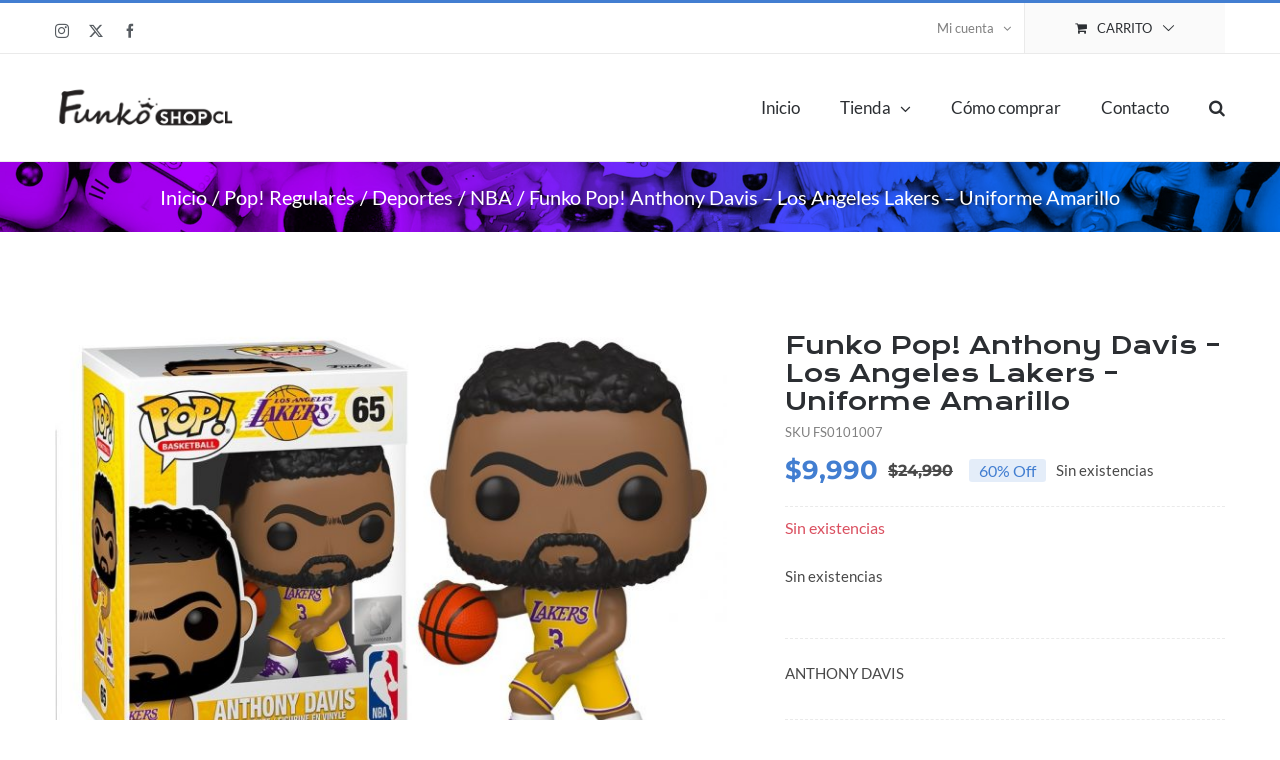

--- FILE ---
content_type: text/html; charset=UTF-8
request_url: https://www.funkoshop.cl/producto/funko-pop-anthony-davis-los-angeles-lakers-uniforme-amarillo/
body_size: 20589
content:
<!DOCTYPE html>
<html class="avada-html-layout-wide avada-html-header-position-top avada-is-100-percent-template" lang="es" prefix="og: http://ogp.me/ns# fb: http://ogp.me/ns/fb#">
<head>
	<meta http-equiv="X-UA-Compatible" content="IE=edge" />
	<meta http-equiv="Content-Type" content="text/html; charset=utf-8"/>
	<meta name="viewport" content="width=device-width, initial-scale=1" />
	<title>Funko Pop! Anthony Davis &#8211; Los Angeles Lakers &#8211; Uniforme Amarillo &#8211; Funko Shop</title>
<meta name='robots' content='max-image-preview:large' />
	<style>img:is([sizes="auto" i], [sizes^="auto," i]) { contain-intrinsic-size: 3000px 1500px }</style>
	<link rel="alternate" type="application/rss+xml" title="Funko Shop &raquo; Feed" href="https://www.funkoshop.cl/feed/" />
<link rel="alternate" type="application/rss+xml" title="Funko Shop &raquo; Feed de los comentarios" href="https://www.funkoshop.cl/comments/feed/" />
					<link rel="shortcut icon" href="https://www.funkoshop.cl/wp-content/uploads/2021/04/logoFS2.png" type="image/x-icon" />
		
		
		
				<link rel="alternate" type="application/rss+xml" title="Funko Shop &raquo; Comentario Funko Pop! Anthony Davis &#8211; Los Angeles Lakers &#8211; Uniforme Amarillo del feed" href="https://www.funkoshop.cl/producto/funko-pop-anthony-davis-los-angeles-lakers-uniforme-amarillo/feed/" />
					<meta name="description" content="Marca: Funko Pop!
Categoria: Basketball
N°: 65
Franquicia: Los Angeles Lakers
Jugador: Anthony Davis

Estado: Nuevo (10/10)
Entrega: Inmediata"/>
				
		<meta property="og:locale" content="es_ES"/>
		<meta property="og:type" content="article"/>
		<meta property="og:site_name" content="Funko Shop"/>
		<meta property="og:title" content="  Funko Pop! Anthony Davis &#8211; Los Angeles Lakers &#8211; Uniforme Amarillo"/>
				<meta property="og:description" content="Marca: Funko Pop!
Categoria: Basketball
N°: 65
Franquicia: Los Angeles Lakers
Jugador: Anthony Davis

Estado: Nuevo (10/10)
Entrega: Inmediata"/>
				<meta property="og:url" content="https://www.funkoshop.cl/producto/funko-pop-anthony-davis-los-angeles-lakers-uniforme-amarillo/"/>
													<meta property="article:modified_time" content="2022-07-15T23:33:10-04:00"/>
											<meta property="og:image" content="https://www.funkoshop.cl/wp-content/uploads/2021/05/NBA-6.jpg"/>
		<meta property="og:image:width" content="1098"/>
		<meta property="og:image:height" content="778"/>
		<meta property="og:image:type" content="image/jpeg"/>
				<script type="text/javascript">
/* <![CDATA[ */
window._wpemojiSettings = {"baseUrl":"https:\/\/s.w.org\/images\/core\/emoji\/16.0.1\/72x72\/","ext":".png","svgUrl":"https:\/\/s.w.org\/images\/core\/emoji\/16.0.1\/svg\/","svgExt":".svg","source":{"concatemoji":"https:\/\/www.funkoshop.cl\/wp-includes\/js\/wp-emoji-release.min.js?ver=6.8.3"}};
/*! This file is auto-generated */
!function(s,n){var o,i,e;function c(e){try{var t={supportTests:e,timestamp:(new Date).valueOf()};sessionStorage.setItem(o,JSON.stringify(t))}catch(e){}}function p(e,t,n){e.clearRect(0,0,e.canvas.width,e.canvas.height),e.fillText(t,0,0);var t=new Uint32Array(e.getImageData(0,0,e.canvas.width,e.canvas.height).data),a=(e.clearRect(0,0,e.canvas.width,e.canvas.height),e.fillText(n,0,0),new Uint32Array(e.getImageData(0,0,e.canvas.width,e.canvas.height).data));return t.every(function(e,t){return e===a[t]})}function u(e,t){e.clearRect(0,0,e.canvas.width,e.canvas.height),e.fillText(t,0,0);for(var n=e.getImageData(16,16,1,1),a=0;a<n.data.length;a++)if(0!==n.data[a])return!1;return!0}function f(e,t,n,a){switch(t){case"flag":return n(e,"\ud83c\udff3\ufe0f\u200d\u26a7\ufe0f","\ud83c\udff3\ufe0f\u200b\u26a7\ufe0f")?!1:!n(e,"\ud83c\udde8\ud83c\uddf6","\ud83c\udde8\u200b\ud83c\uddf6")&&!n(e,"\ud83c\udff4\udb40\udc67\udb40\udc62\udb40\udc65\udb40\udc6e\udb40\udc67\udb40\udc7f","\ud83c\udff4\u200b\udb40\udc67\u200b\udb40\udc62\u200b\udb40\udc65\u200b\udb40\udc6e\u200b\udb40\udc67\u200b\udb40\udc7f");case"emoji":return!a(e,"\ud83e\udedf")}return!1}function g(e,t,n,a){var r="undefined"!=typeof WorkerGlobalScope&&self instanceof WorkerGlobalScope?new OffscreenCanvas(300,150):s.createElement("canvas"),o=r.getContext("2d",{willReadFrequently:!0}),i=(o.textBaseline="top",o.font="600 32px Arial",{});return e.forEach(function(e){i[e]=t(o,e,n,a)}),i}function t(e){var t=s.createElement("script");t.src=e,t.defer=!0,s.head.appendChild(t)}"undefined"!=typeof Promise&&(o="wpEmojiSettingsSupports",i=["flag","emoji"],n.supports={everything:!0,everythingExceptFlag:!0},e=new Promise(function(e){s.addEventListener("DOMContentLoaded",e,{once:!0})}),new Promise(function(t){var n=function(){try{var e=JSON.parse(sessionStorage.getItem(o));if("object"==typeof e&&"number"==typeof e.timestamp&&(new Date).valueOf()<e.timestamp+604800&&"object"==typeof e.supportTests)return e.supportTests}catch(e){}return null}();if(!n){if("undefined"!=typeof Worker&&"undefined"!=typeof OffscreenCanvas&&"undefined"!=typeof URL&&URL.createObjectURL&&"undefined"!=typeof Blob)try{var e="postMessage("+g.toString()+"("+[JSON.stringify(i),f.toString(),p.toString(),u.toString()].join(",")+"));",a=new Blob([e],{type:"text/javascript"}),r=new Worker(URL.createObjectURL(a),{name:"wpTestEmojiSupports"});return void(r.onmessage=function(e){c(n=e.data),r.terminate(),t(n)})}catch(e){}c(n=g(i,f,p,u))}t(n)}).then(function(e){for(var t in e)n.supports[t]=e[t],n.supports.everything=n.supports.everything&&n.supports[t],"flag"!==t&&(n.supports.everythingExceptFlag=n.supports.everythingExceptFlag&&n.supports[t]);n.supports.everythingExceptFlag=n.supports.everythingExceptFlag&&!n.supports.flag,n.DOMReady=!1,n.readyCallback=function(){n.DOMReady=!0}}).then(function(){return e}).then(function(){var e;n.supports.everything||(n.readyCallback(),(e=n.source||{}).concatemoji?t(e.concatemoji):e.wpemoji&&e.twemoji&&(t(e.twemoji),t(e.wpemoji)))}))}((window,document),window._wpemojiSettings);
/* ]]> */
</script>

<style id='wp-emoji-styles-inline-css' type='text/css'>

	img.wp-smiley, img.emoji {
		display: inline !important;
		border: none !important;
		box-shadow: none !important;
		height: 1em !important;
		width: 1em !important;
		margin: 0 0.07em !important;
		vertical-align: -0.1em !important;
		background: none !important;
		padding: 0 !important;
	}
</style>
<link rel='stylesheet' id='photoswipe-css' href='https://www.funkoshop.cl/wp-content/plugins/woocommerce/assets/css/photoswipe/photoswipe.min.css?ver=10.2.3' type='text/css' media='all' />
<link rel='stylesheet' id='photoswipe-default-skin-css' href='https://www.funkoshop.cl/wp-content/plugins/woocommerce/assets/css/photoswipe/default-skin/default-skin.min.css?ver=10.2.3' type='text/css' media='all' />
<style id='woocommerce-inline-inline-css' type='text/css'>
.woocommerce form .form-row .required { visibility: visible; }
</style>
<link rel='stylesheet' id='brands-styles-css' href='https://www.funkoshop.cl/wp-content/plugins/woocommerce/assets/css/brands.css?ver=10.2.3' type='text/css' media='all' />
<link rel='stylesheet' id='fusion-dynamic-css-css' href='https://www.funkoshop.cl/wp-content/uploads/fusion-styles/6fea4778e07e79c0e824484b59299390.min.css?ver=3.11.7' type='text/css' media='all' />
<script type="text/template" id="tmpl-variation-template">
	<div class="woocommerce-variation-description">{{{ data.variation.variation_description }}}</div>
	<div class="woocommerce-variation-price">{{{ data.variation.price_html }}}</div>
	<div class="woocommerce-variation-availability">{{{ data.variation.availability_html }}}</div>
</script>
<script type="text/template" id="tmpl-unavailable-variation-template">
	<p role="alert">Lo siento, este producto no está disponible. Por favor, elige otra combinación.</p>
</script>
<script type="text/javascript" src="https://www.funkoshop.cl/wp-includes/js/jquery/jquery.min.js?ver=3.7.1" id="jquery-core-js"></script>
<script type="text/javascript" src="https://www.funkoshop.cl/wp-includes/js/jquery/jquery-migrate.min.js?ver=3.4.1" id="jquery-migrate-js"></script>
<script type="text/javascript" src="https://www.funkoshop.cl/wp-content/plugins/woocommerce/assets/js/jquery-blockui/jquery.blockUI.min.js?ver=2.7.0-wc.10.2.3" id="jquery-blockui-js" defer="defer" data-wp-strategy="defer"></script>
<script type="text/javascript" id="wc-add-to-cart-js-extra">
/* <![CDATA[ */
var wc_add_to_cart_params = {"ajax_url":"\/wp-admin\/admin-ajax.php","wc_ajax_url":"\/?wc-ajax=%%endpoint%%","i18n_view_cart":"Ver carrito","cart_url":"https:\/\/www.funkoshop.cl\/carrito-2\/","is_cart":"","cart_redirect_after_add":"no"};
/* ]]> */
</script>
<script type="text/javascript" src="https://www.funkoshop.cl/wp-content/plugins/woocommerce/assets/js/frontend/add-to-cart.min.js?ver=10.2.3" id="wc-add-to-cart-js" defer="defer" data-wp-strategy="defer"></script>
<script type="text/javascript" src="https://www.funkoshop.cl/wp-content/plugins/woocommerce/assets/js/zoom/jquery.zoom.min.js?ver=1.7.21-wc.10.2.3" id="zoom-js" defer="defer" data-wp-strategy="defer"></script>
<script type="text/javascript" src="https://www.funkoshop.cl/wp-content/plugins/woocommerce/assets/js/photoswipe/photoswipe.min.js?ver=4.1.1-wc.10.2.3" id="photoswipe-js" defer="defer" data-wp-strategy="defer"></script>
<script type="text/javascript" src="https://www.funkoshop.cl/wp-content/plugins/woocommerce/assets/js/photoswipe/photoswipe-ui-default.min.js?ver=4.1.1-wc.10.2.3" id="photoswipe-ui-default-js" defer="defer" data-wp-strategy="defer"></script>
<script type="text/javascript" id="wc-single-product-js-extra">
/* <![CDATA[ */
var wc_single_product_params = {"i18n_required_rating_text":"Por favor elige una puntuaci\u00f3n","i18n_rating_options":["1 de 5 estrellas","2 de 5 estrellas","3 de 5 estrellas","4 de 5 estrellas","5 de 5 estrellas"],"i18n_product_gallery_trigger_text":"Ver galer\u00eda de im\u00e1genes a pantalla completa","review_rating_required":"yes","flexslider":{"rtl":false,"animation":"slide","smoothHeight":true,"directionNav":true,"controlNav":"thumbnails","slideshow":false,"animationSpeed":500,"animationLoop":false,"allowOneSlide":false},"zoom_enabled":"1","zoom_options":[],"photoswipe_enabled":"1","photoswipe_options":{"shareEl":false,"closeOnScroll":false,"history":false,"hideAnimationDuration":0,"showAnimationDuration":0},"flexslider_enabled":"1"};
/* ]]> */
</script>
<script type="text/javascript" src="https://www.funkoshop.cl/wp-content/plugins/woocommerce/assets/js/frontend/single-product.min.js?ver=10.2.3" id="wc-single-product-js" defer="defer" data-wp-strategy="defer"></script>
<script type="text/javascript" src="https://www.funkoshop.cl/wp-content/plugins/woocommerce/assets/js/js-cookie/js.cookie.min.js?ver=2.1.4-wc.10.2.3" id="js-cookie-js" defer="defer" data-wp-strategy="defer"></script>
<script type="text/javascript" id="woocommerce-js-extra">
/* <![CDATA[ */
var woocommerce_params = {"ajax_url":"\/wp-admin\/admin-ajax.php","wc_ajax_url":"\/?wc-ajax=%%endpoint%%","i18n_password_show":"Mostrar contrase\u00f1a","i18n_password_hide":"Ocultar contrase\u00f1a"};
/* ]]> */
</script>
<script type="text/javascript" src="https://www.funkoshop.cl/wp-content/plugins/woocommerce/assets/js/frontend/woocommerce.min.js?ver=10.2.3" id="woocommerce-js" defer="defer" data-wp-strategy="defer"></script>
<script type="text/javascript" src="https://www.funkoshop.cl/wp-includes/js/underscore.min.js?ver=1.13.7" id="underscore-js"></script>
<script type="text/javascript" id="wp-util-js-extra">
/* <![CDATA[ */
var _wpUtilSettings = {"ajax":{"url":"\/wp-admin\/admin-ajax.php"}};
/* ]]> */
</script>
<script type="text/javascript" src="https://www.funkoshop.cl/wp-includes/js/wp-util.min.js?ver=6.8.3" id="wp-util-js"></script>
<script type="text/javascript" id="wc-add-to-cart-variation-js-extra">
/* <![CDATA[ */
var wc_add_to_cart_variation_params = {"wc_ajax_url":"\/?wc-ajax=%%endpoint%%","i18n_no_matching_variations_text":"Lo siento, no hay productos que igualen tu selecci\u00f3n. Por favor, escoge una combinaci\u00f3n diferente.","i18n_make_a_selection_text":"Elige las opciones del producto antes de a\u00f1adir este producto a tu carrito.","i18n_unavailable_text":"Lo siento, este producto no est\u00e1 disponible. Por favor, elige otra combinaci\u00f3n.","i18n_reset_alert_text":"Se ha restablecido tu selecci\u00f3n. Por favor, elige alguna opci\u00f3n del producto antes de poder a\u00f1adir este producto a tu carrito."};
/* ]]> */
</script>
<script type="text/javascript" src="https://www.funkoshop.cl/wp-content/plugins/woocommerce/assets/js/frontend/add-to-cart-variation.min.js?ver=10.2.3" id="wc-add-to-cart-variation-js" defer="defer" data-wp-strategy="defer"></script>
<link rel="https://api.w.org/" href="https://www.funkoshop.cl/wp-json/" /><link rel="alternate" title="JSON" type="application/json" href="https://www.funkoshop.cl/wp-json/wp/v2/product/20107" /><link rel="EditURI" type="application/rsd+xml" title="RSD" href="https://www.funkoshop.cl/xmlrpc.php?rsd" />
<meta name="generator" content="WordPress 6.8.3" />
<meta name="generator" content="WooCommerce 10.2.3" />
<link rel="canonical" href="https://www.funkoshop.cl/producto/funko-pop-anthony-davis-los-angeles-lakers-uniforme-amarillo/" />
<link rel='shortlink' href='https://www.funkoshop.cl/?p=20107' />
<link rel="alternate" title="oEmbed (JSON)" type="application/json+oembed" href="https://www.funkoshop.cl/wp-json/oembed/1.0/embed?url=https%3A%2F%2Fwww.funkoshop.cl%2Fproducto%2Ffunko-pop-anthony-davis-los-angeles-lakers-uniforme-amarillo%2F" />
<link rel="alternate" title="oEmbed (XML)" type="text/xml+oembed" href="https://www.funkoshop.cl/wp-json/oembed/1.0/embed?url=https%3A%2F%2Fwww.funkoshop.cl%2Fproducto%2Ffunko-pop-anthony-davis-los-angeles-lakers-uniforme-amarillo%2F&#038;format=xml" />
<style type="text/css" id="css-fb-visibility">@media screen and (max-width: 640px){.fusion-no-small-visibility{display:none !important;}body .sm-text-align-center{text-align:center !important;}body .sm-text-align-left{text-align:left !important;}body .sm-text-align-right{text-align:right !important;}body .sm-flex-align-center{justify-content:center !important;}body .sm-flex-align-flex-start{justify-content:flex-start !important;}body .sm-flex-align-flex-end{justify-content:flex-end !important;}body .sm-mx-auto{margin-left:auto !important;margin-right:auto !important;}body .sm-ml-auto{margin-left:auto !important;}body .sm-mr-auto{margin-right:auto !important;}body .fusion-absolute-position-small{position:absolute;top:auto;width:100%;}.awb-sticky.awb-sticky-small{ position: sticky; top: var(--awb-sticky-offset,0); }}@media screen and (min-width: 641px) and (max-width: 1024px){.fusion-no-medium-visibility{display:none !important;}body .md-text-align-center{text-align:center !important;}body .md-text-align-left{text-align:left !important;}body .md-text-align-right{text-align:right !important;}body .md-flex-align-center{justify-content:center !important;}body .md-flex-align-flex-start{justify-content:flex-start !important;}body .md-flex-align-flex-end{justify-content:flex-end !important;}body .md-mx-auto{margin-left:auto !important;margin-right:auto !important;}body .md-ml-auto{margin-left:auto !important;}body .md-mr-auto{margin-right:auto !important;}body .fusion-absolute-position-medium{position:absolute;top:auto;width:100%;}.awb-sticky.awb-sticky-medium{ position: sticky; top: var(--awb-sticky-offset,0); }}@media screen and (min-width: 1025px){.fusion-no-large-visibility{display:none !important;}body .lg-text-align-center{text-align:center !important;}body .lg-text-align-left{text-align:left !important;}body .lg-text-align-right{text-align:right !important;}body .lg-flex-align-center{justify-content:center !important;}body .lg-flex-align-flex-start{justify-content:flex-start !important;}body .lg-flex-align-flex-end{justify-content:flex-end !important;}body .lg-mx-auto{margin-left:auto !important;margin-right:auto !important;}body .lg-ml-auto{margin-left:auto !important;}body .lg-mr-auto{margin-right:auto !important;}body .fusion-absolute-position-large{position:absolute;top:auto;width:100%;}.awb-sticky.awb-sticky-large{ position: sticky; top: var(--awb-sticky-offset,0); }}</style>	<noscript><style>.woocommerce-product-gallery{ opacity: 1 !important; }</style></noscript>
	<style type="text/css">.recentcomments a{display:inline !important;padding:0 !important;margin:0 !important;}</style>		<style type="text/css" id="wp-custom-css">
			.fusion-logo img {
    width: 178px !important;
}		</style>
				<script type="text/javascript">
			var doc = document.documentElement;
			doc.setAttribute( 'data-useragent', navigator.userAgent );
		</script>
		
	</head>

<body data-rsssl=1 class="wp-singular product-template-default single single-product postid-20107 wp-theme-Avada theme-Avada woocommerce woocommerce-page woocommerce-no-js fusion-image-hovers fusion-pagination-sizing fusion-button_type-flat fusion-button_span-no fusion-button_gradient-linear avada-image-rollover-circle-yes avada-image-rollover-yes avada-image-rollover-direction-bottom fusion-body ltr fusion-sticky-header no-tablet-sticky-header no-mobile-sticky-header no-mobile-slidingbar avada-has-rev-slider-styles fusion-disable-outline fusion-sub-menu-fade mobile-logo-pos-left layout-wide-mode avada-has-boxed-modal-shadow-none layout-scroll-offset-full avada-has-zero-margin-offset-top fusion-top-header menu-text-align-left fusion-woo-product-design-classic fusion-woo-shop-page-columns-4 fusion-woo-related-columns-4 fusion-woo-archive-page-columns-4 fusion-woocommerce-equal-heights avada-has-woo-gallery-disabled woo-outofstock-badge-top_bar mobile-menu-design-modern fusion-hide-pagination-text fusion-header-layout-v2 avada-responsive avada-footer-fx-none avada-menu-highlight-style-bar fusion-search-form-classic fusion-main-menu-search-dropdown fusion-avatar-square avada-sticky-shrinkage avada-dropdown-styles avada-blog-layout-grid avada-blog-archive-layout-grid avada-header-shadow-no avada-menu-icon-position-left avada-has-megamenu-shadow avada-has-pagetitle-100-width avada-has-pagetitle-bg-full avada-has-mobile-menu-search avada-has-main-nav-search-icon avada-has-titlebar-bar_and_content avada-has-pagination-padding avada-flyout-menu-direction-fade avada-ec-views-v1" data-awb-post-id="20107">
		<a class="skip-link screen-reader-text" href="#content">Saltar al contenido</a>

	<div id="boxed-wrapper">
		
		<div id="wrapper" class="fusion-wrapper">
			<div id="home" style="position:relative;top:-1px;"></div>
							
					
			<header class="fusion-header-wrapper">
				<div class="fusion-header-v2 fusion-logo-alignment fusion-logo-left fusion-sticky-menu- fusion-sticky-logo- fusion-mobile-logo-  fusion-mobile-menu-design-modern">
					
<div class="fusion-secondary-header">
	<div class="fusion-row">
					<div class="fusion-alignleft">
				<div class="fusion-social-links-header"><div class="fusion-social-networks"><div class="fusion-social-networks-wrapper"><a  class="fusion-social-network-icon fusion-tooltip fusion-instagram awb-icon-instagram" style data-placement="bottom" data-title="Instagram" data-toggle="tooltip" title="Instagram" href="https://www.instagram.com/funkoshopcl/" target="_blank" rel="noopener noreferrer"><span class="screen-reader-text">Instagram</span></a><a  class="fusion-social-network-icon fusion-tooltip fusion-twitter awb-icon-twitter" style data-placement="bottom" data-title="X" data-toggle="tooltip" title="X" href="https://twitter.com/FunkoShopCL" target="_blank" rel="noopener noreferrer"><span class="screen-reader-text">X</span></a><a  class="fusion-social-network-icon fusion-tooltip fusion-facebook awb-icon-facebook" style data-placement="bottom" data-title="Facebook" data-toggle="tooltip" title="Facebook" href="https://www.facebook.com/FunkoShopCL" target="_blank" rel="noreferrer"><span class="screen-reader-text">Facebook</span></a></div></div></div>			</div>
							<div class="fusion-alignright">
				<nav class="fusion-secondary-menu" role="navigation" aria-label="Menú secundario"><ul id="menu-classic-shop-top-secondary-menu" class="menu"><li class="menu-item fusion-dropdown-menu menu-item-has-children fusion-custom-menu-item fusion-menu-login-box"><a href="https://www.funkoshop.cl/mi-cuenta/" aria-haspopup="true" class="fusion-bar-highlight"><span class="menu-text">Mi cuenta</span><span class="fusion-caret"><i class="fusion-dropdown-indicator"></i></span></a><div class="fusion-custom-menu-item-contents"><form action="https://www.funkoshop.cl/wp-login.php" name="loginform" method="post"><p><input type="text" class="input-text" name="log" id="username-classic-shop-top-secondary-menu-696a87d3dacf2" value="" placeholder="Nombre de usuario" /></p><p><input type="password" class="input-text" name="pwd" id="password-classic-shop-top-secondary-menu-696a87d3dacf2" value="" placeholder="Contraseña" /></p><p class="fusion-remember-checkbox"><label for="fusion-menu-login-box-rememberme-classic-shop-top-secondary-menu-696a87d3dacf2"><input name="rememberme" type="checkbox" id="fusion-menu-login-box-rememberme" value="forever"> Recuérdame</label></p><input type="hidden" name="fusion_woo_login_box" value="true" /><p class="fusion-login-box-submit"><input type="submit" name="wp-submit" id="wp-submit-classic-shop-top-secondary-menu-696a87d3dacf2" class="button button-small default comment-submit" value="Acceso"><input type="hidden" name="redirect" value=""></p></form><a class="fusion-menu-login-box-register" href="https://www.funkoshop.cl/mi-cuenta/" title="Registrar">Registrar</a></div></li><li class="fusion-custom-menu-item fusion-menu-cart fusion-secondary-menu-cart"><a class="fusion-secondary-menu-icon fusion-bar-highlight" href="https://www.funkoshop.cl/carrito-2/"><span class="menu-text" aria-label="Ver carrito">Carrito</span></a></li></ul></nav><nav class="fusion-mobile-nav-holder fusion-mobile-menu-text-align-left" aria-label="Menú movil secundario"></nav>			</div>
			</div>
</div>
<div class="fusion-header-sticky-height"></div>
<div class="fusion-header">
	<div class="fusion-row">
					<div class="fusion-logo" data-margin-top="30px" data-margin-bottom="30px" data-margin-left="0px" data-margin-right="0px">
			<a class="fusion-logo-link"  href="https://www.funkoshop.cl/" >

						<!-- standard logo -->
			<img src="https://www.funkoshop.cl/wp-content/uploads/2021/04/logoFS.png" srcset="https://www.funkoshop.cl/wp-content/uploads/2021/04/logoFS.png 1x, https://www.funkoshop.cl/wp-content/uploads/2021/04/logoFS.png 2x" width="200" height="53" style="max-height:53px;height:auto;" alt="Funko Shop Logo" data-retina_logo_url="https://www.funkoshop.cl/wp-content/uploads/2021/04/logoFS.png" class="fusion-standard-logo" />

			
					</a>
		</div>		<nav class="fusion-main-menu" aria-label="Menú principal"><ul id="menu-fsinicial" class="fusion-menu"><li  id="menu-item-20014"  class="menu-item menu-item-type-post_type menu-item-object-page menu-item-home menu-item-20014"  data-item-id="20014"><a  href="https://www.funkoshop.cl/" class="fusion-bar-highlight"><span class="menu-text">Inicio</span></a></li><li  id="menu-item-20051"  class="menu-item menu-item-type-post_type menu-item-object-page menu-item-has-children current_page_parent menu-item-20051 fusion-dropdown-menu"  data-item-id="20051"><a  href="https://www.funkoshop.cl/la-tienda/" class="fusion-bar-highlight"><span class="menu-text">Tienda</span> <span class="fusion-caret"><i class="fusion-dropdown-indicator" aria-hidden="true"></i></span></a><ul class="sub-menu"><li  id="menu-item-20052"  class="menu-item menu-item-type-taxonomy menu-item-object-product_cat current-product-ancestor current-menu-parent current-product-parent menu-item-has-children menu-item-20052 fusion-dropdown-submenu" ><a  href="https://www.funkoshop.cl/categoria-producto/pop-regulares/" class="fusion-bar-highlight"><span>Pop! Regulares</span></a><ul class="sub-menu"><li  id="menu-item-20294"  class="menu-item menu-item-type-taxonomy menu-item-object-product_cat menu-item-20294" ><a  href="https://www.funkoshop.cl/categoria-producto/pop-regulares/rocks/" class="fusion-bar-highlight"><span>Rocks</span></a></li><li  id="menu-item-20295"  class="menu-item menu-item-type-taxonomy menu-item-object-product_cat menu-item-20295" ><a  href="https://www.funkoshop.cl/categoria-producto/pop-regulares/marvel/" class="fusion-bar-highlight"><span>Marvel</span></a></li><li  id="menu-item-20296"  class="menu-item menu-item-type-taxonomy menu-item-object-product_cat menu-item-20296" ><a  href="https://www.funkoshop.cl/categoria-producto/pop-regulares/five-nights-at-freddys/" class="fusion-bar-highlight"><span>Five Nights At Freddys</span></a></li><li  id="menu-item-20297"  class="menu-item menu-item-type-taxonomy menu-item-object-product_cat menu-item-20297" ><a  href="https://www.funkoshop.cl/categoria-producto/pop-regulares/television/" class="fusion-bar-highlight"><span>Television</span></a></li></ul></li><li  id="menu-item-20053"  class="menu-item menu-item-type-taxonomy menu-item-object-product_cat menu-item-has-children menu-item-20053 fusion-dropdown-submenu" ><a  href="https://www.funkoshop.cl/categoria-producto/pop-especiales/" class="fusion-bar-highlight"><span>Pop! Especiales</span></a><ul class="sub-menu"><li  id="menu-item-20299"  class="menu-item menu-item-type-taxonomy menu-item-object-product_cat menu-item-20299" ><a  href="https://www.funkoshop.cl/categoria-producto/pop-especiales/chase/" class="fusion-bar-highlight"><span>Chase</span></a></li><li  id="menu-item-20300"  class="menu-item menu-item-type-taxonomy menu-item-object-product_cat menu-item-20300" ><a  href="https://www.funkoshop.cl/categoria-producto/pop-especiales/convention/" class="fusion-bar-highlight"><span>Convention</span></a></li><li  id="menu-item-20298"  class="menu-item menu-item-type-taxonomy menu-item-object-product_cat menu-item-20298" ><a  href="https://www.funkoshop.cl/categoria-producto/pop-especiales/glows-in-the-dark/" class="fusion-bar-highlight"><span>Glows in the Dark</span></a></li><li  id="menu-item-20301"  class="menu-item menu-item-type-taxonomy menu-item-object-product_cat menu-item-20301" ><a  href="https://www.funkoshop.cl/categoria-producto/pop-especiales/diamond/" class="fusion-bar-highlight"><span>Diamond</span></a></li><li  id="menu-item-20302"  class="menu-item menu-item-type-taxonomy menu-item-object-product_cat menu-item-20302" ><a  href="https://www.funkoshop.cl/categoria-producto/pop-especiales/gamestop/" class="fusion-bar-highlight"><span>GameStop</span></a></li><li  id="menu-item-20303"  class="menu-item menu-item-type-taxonomy menu-item-object-product_cat menu-item-20303" ><a  href="https://www.funkoshop.cl/categoria-producto/pop-especiales/special-edition/" class="fusion-bar-highlight"><span>Special Edition</span></a></li></ul></li><li  id="menu-item-20054"  class="menu-item menu-item-type-taxonomy menu-item-object-product_cat menu-item-20054 fusion-dropdown-submenu" ><a  href="https://www.funkoshop.cl/categoria-producto/griales/" class="fusion-bar-highlight"><span>Griales</span></a></li><li  id="menu-item-20055"  class="menu-item menu-item-type-taxonomy menu-item-object-product_cat menu-item-20055 fusion-dropdown-submenu" ><a  href="https://www.funkoshop.cl/categoria-producto/pre-venta/" class="fusion-bar-highlight"><span>Pre-Ventas</span></a></li><li  id="menu-item-20056"  class="menu-item menu-item-type-taxonomy menu-item-object-product_cat menu-item-20056 fusion-dropdown-submenu" ><a  href="https://www.funkoshop.cl/categoria-producto/ofertas/" class="fusion-bar-highlight"><span>Ofertas</span></a></li><li  id="menu-item-20057"  class="menu-item menu-item-type-taxonomy menu-item-object-product_cat menu-item-20057 fusion-dropdown-submenu" ><a  href="https://www.funkoshop.cl/categoria-producto/custom/" class="fusion-bar-highlight"><span>Custom</span></a></li><li  id="menu-item-20058"  class="menu-item menu-item-type-taxonomy menu-item-object-product_cat menu-item-20058 fusion-dropdown-submenu" ><a  href="https://www.funkoshop.cl/categoria-producto/accesorios/" class="fusion-bar-highlight"><span>Accesorios</span></a></li></ul></li><li  id="menu-item-20049"  class="menu-item menu-item-type-post_type menu-item-object-page menu-item-20049"  data-item-id="20049"><a  href="https://www.funkoshop.cl/como-comprar/" class="fusion-bar-highlight"><span class="menu-text">Cómo comprar</span></a></li><li  id="menu-item-20050"  class="menu-item menu-item-type-post_type menu-item-object-page menu-item-20050"  data-item-id="20050"><a  href="https://www.funkoshop.cl/contacto/" class="fusion-bar-highlight"><span class="menu-text">Contacto</span></a></li><li class="fusion-custom-menu-item fusion-main-menu-search"><a class="fusion-main-menu-icon fusion-bar-highlight" href="#" aria-label="Buscar" data-title="Buscar" title="Buscar" role="button" aria-expanded="false"></a><div class="fusion-custom-menu-item-contents">		<form role="search" class="searchform fusion-search-form  fusion-search-form-classic" method="get" action="https://www.funkoshop.cl/">
			<div class="fusion-search-form-content">

				
				<div class="fusion-search-field search-field">
					<label><span class="screen-reader-text">Buscar:</span>
													<input type="search" value="" name="s" class="s" placeholder="Buscar..." required aria-required="true" aria-label="Buscar..."/>
											</label>
				</div>
				<div class="fusion-search-button search-button">
					<input type="submit" class="fusion-search-submit searchsubmit" aria-label="Buscar" value="&#xf002;" />
									</div>

				
			</div>


			
		</form>
		</div></li></ul></nav>	<div class="fusion-mobile-menu-icons">
							<a href="#" class="fusion-icon awb-icon-bars" aria-label="Alternar menú móvil" aria-expanded="false"></a>
		
					<a href="#" class="fusion-icon awb-icon-search" aria-label="Alternar búsqueda en móvil"></a>
		
		
			</div>

<nav class="fusion-mobile-nav-holder fusion-mobile-menu-text-align-left" aria-label="Main Menu Mobile"></nav>

		
<div class="fusion-clearfix"></div>
<div class="fusion-mobile-menu-search">
			<form role="search" class="searchform fusion-search-form  fusion-search-form-classic" method="get" action="https://www.funkoshop.cl/">
			<div class="fusion-search-form-content">

				
				<div class="fusion-search-field search-field">
					<label><span class="screen-reader-text">Buscar:</span>
													<input type="search" value="" name="s" class="s" placeholder="Buscar..." required aria-required="true" aria-label="Buscar..."/>
											</label>
				</div>
				<div class="fusion-search-button search-button">
					<input type="submit" class="fusion-search-submit searchsubmit" aria-label="Buscar" value="&#xf002;" />
									</div>

				
			</div>


			
		</form>
		</div>
			</div>
</div>
				</div>
				<div class="fusion-clearfix"></div>
			</header>
								
							<div id="sliders-container" class="fusion-slider-visibility">
					</div>
				
					
							
			<section class="avada-page-titlebar-wrapper" aria-label="Barra de título de la página">
	<div class="fusion-page-title-bar fusion-page-title-bar-none fusion-page-title-bar-center">
		<div class="fusion-page-title-row">
			<div class="fusion-page-title-wrapper">
				<div class="fusion-page-title-captions">

					
																		<div class="fusion-page-title-secondary">
								<nav class="fusion-breadcrumbs" ara-label="Breadcrumb"><ol class="awb-breadcrumb-list"><li class="fusion-breadcrumb-item awb-breadcrumb-sep" ><a href="https://www.funkoshop.cl" class="fusion-breadcrumb-link"><span >Inicio</span></a></li><li class="fusion-breadcrumb-item awb-breadcrumb-sep" ><a href="https://www.funkoshop.cl/categoria-producto/pop-regulares/" class="fusion-breadcrumb-link"><span >Pop! Regulares</span></a></li><li class="fusion-breadcrumb-item awb-breadcrumb-sep" ><a href="https://www.funkoshop.cl/categoria-producto/pop-regulares/deportes/" class="fusion-breadcrumb-link"><span >Deportes</span></a></li><li class="fusion-breadcrumb-item awb-breadcrumb-sep" ><a href="https://www.funkoshop.cl/categoria-producto/pop-regulares/deportes/nba/" class="fusion-breadcrumb-link"><span >NBA</span></a></li><li class="fusion-breadcrumb-item"  aria-current="page"><span  class="breadcrumb-leaf">Funko Pop! Anthony Davis &#8211; Los Angeles Lakers &#8211; Uniforme Amarillo</span></li></ol></nav>							</div>
											
				</div>

				
			</div>
		</div>
	</div>
</section>

						<main id="main" class="clearfix width-100">
				<div class="fusion-row" style="max-width:100%;">

<section id="content" style="width: 100%;">
									<div id="post-20107" class="post-20107 product type-product status-publish has-post-thumbnail product_cat-deportes product_cat-nba product_cat-pop-regulares product_tag-basketball product_tag-davis product_tag-deportes product_tag-funko product_tag-funko-pop product_tag-lakers product_tag-nba pa_bh-no first outofstock sale shipping-taxable purchasable product-type-simple">

				<div class="post-content">
					<div class="fusion-fullwidth fullwidth-box fusion-builder-row-1 fusion-flex-container nonhundred-percent-fullwidth non-hundred-percent-height-scrolling" style="--awb-border-radius-top-left:0px;--awb-border-radius-top-right:0px;--awb-border-radius-bottom-right:0px;--awb-border-radius-bottom-left:0px;--awb-flex-wrap:wrap;" ><div class="fusion-builder-row fusion-row fusion-flex-align-items-flex-start fusion-flex-content-wrap" style="max-width:1216.8px;margin-left: calc(-4% / 2 );margin-right: calc(-4% / 2 );"><div class="fusion-layout-column fusion_builder_column fusion-builder-column-0 fusion_builder_column_1_1 1_1 fusion-flex-column" style="--awb-bg-size:cover;--awb-width-large:100%;--awb-margin-top-large:0px;--awb-spacing-right-large:1.92%;--awb-margin-bottom-large:24px;--awb-spacing-left-large:1.92%;--awb-width-medium:100%;--awb-order-medium:0;--awb-spacing-right-medium:1.92%;--awb-spacing-left-medium:1.92%;--awb-width-small:100%;--awb-order-small:0;--awb-spacing-right-small:1.92%;--awb-margin-bottom-small:12px;--awb-spacing-left-small:1.92%;"><div class="fusion-column-wrapper fusion-column-has-shadow fusion-flex-justify-content-flex-start fusion-content-layout-column"><div class="fusion-woo-notices-tb fusion-woo-notices-tb-1 alignment-text-left show-button-yes" style="--awb-font-color:#181b20;--awb-border-color:rgba(24,27,32,0);--awb-background-color:#f5f9fb;--awb-icon-color:#181b20;--awb-link-color:#181b20;--awb-link-hover-color:#181b20;--awb-success-border-color:rgba(86,167,94,0);--awb-success-background-color:#56a75e;--awb-success-text-color:#ffffff;--awb-success-icon-color:#ffffff;--awb-success-link-color:#ffffff;--awb-success-link-hover-color:#181b20;--awb-error-border-color:rgba(218,79,96,0);--awb-error-background-color:#da4f60;--awb-error-text-color:#ffffff;--awb-error-icon-color:#ffffff;--awb-error-link-color:#ffffff;--awb-error-link-hover-color:#ffffff;"><div class="woocommerce-notices-wrapper"></div></div></div></div><div class="fusion-layout-column fusion_builder_column fusion-builder-column-1 fusion_builder_column_3_5 3_5 fusion-flex-column" style="--awb-bg-size:cover;--awb-width-large:60%;--awb-margin-top-large:15px;--awb-spacing-right-large:4.8%;--awb-margin-bottom-large:15px;--awb-spacing-left-large:3.2%;--awb-width-medium:100%;--awb-order-medium:0;--awb-spacing-right-medium:1.92%;--awb-spacing-left-medium:1.92%;--awb-width-small:100%;--awb-order-small:0;--awb-spacing-right-small:1.92%;--awb-spacing-left-small:1.92%;"><div class="fusion-column-wrapper fusion-column-has-shadow fusion-flex-justify-content-center fusion-content-layout-row"><div class="fusion-woo-product-images fusion-woo-product-images-1" style="--awb-product-images-width:1000px;--awb-thumbnail-width:12%;" data-type="simple" data-zoom_enabled="1" data-photoswipe_enabled="0"><div class="avada-single-product-gallery-wrapper avada-product-images-element avada-product-images-thumbnails-left">
<div class="fusion-woo-badges-wrapper">
	<span class="onsale">OFERTA</span>
	</div><div class="woocommerce-product-gallery woocommerce-product-gallery--with-images woocommerce-product-gallery--columns-4 images avada-product-gallery" data-columns="4" style="opacity: 0; transition: opacity .25s ease-in-out;">
	<div class="woocommerce-product-gallery__wrapper">
		<div data-thumb="https://www.funkoshop.cl/wp-content/uploads/2021/05/NBA-6-100x100.jpg" data-thumb-alt="Funko Pop! Anthony Davis - Los Angeles Lakers - Uniforme Amarillo" data-thumb-srcset="https://www.funkoshop.cl/wp-content/uploads/2021/05/NBA-6-66x66.jpg 66w, https://www.funkoshop.cl/wp-content/uploads/2021/05/NBA-6-100x100.jpg 100w, https://www.funkoshop.cl/wp-content/uploads/2021/05/NBA-6-150x150.jpg 150w"  data-thumb-sizes="(max-width: 100px) 100vw, 100px" class="woocommerce-product-gallery__image"><a href="https://www.funkoshop.cl/wp-content/uploads/2021/05/NBA-6.jpg"><img fetchpriority="high" decoding="async" width="700" height="496" src="https://www.funkoshop.cl/wp-content/uploads/2021/05/NBA-6-700x496.jpg" class="wp-post-image" alt="Funko Pop! Anthony Davis - Los Angeles Lakers - Uniforme Amarillo" data-caption="" data-src="https://www.funkoshop.cl/wp-content/uploads/2021/05/NBA-6.jpg" data-large_image="https://www.funkoshop.cl/wp-content/uploads/2021/05/NBA-6.jpg" data-large_image_width="1098" data-large_image_height="778" srcset="https://www.funkoshop.cl/wp-content/uploads/2021/05/NBA-6-200x142.jpg 200w, https://www.funkoshop.cl/wp-content/uploads/2021/05/NBA-6-300x214.jpg 300w, https://www.funkoshop.cl/wp-content/uploads/2021/05/NBA-6-400x283.jpg 400w, https://www.funkoshop.cl/wp-content/uploads/2021/05/NBA-6-500x354.jpg 500w, https://www.funkoshop.cl/wp-content/uploads/2021/05/NBA-6-600x425.jpg 600w, https://www.funkoshop.cl/wp-content/uploads/2021/05/NBA-6-700x496.jpg 700w, https://www.funkoshop.cl/wp-content/uploads/2021/05/NBA-6-768x544.jpg 768w, https://www.funkoshop.cl/wp-content/uploads/2021/05/NBA-6-800x567.jpg 800w, https://www.funkoshop.cl/wp-content/uploads/2021/05/NBA-6-1024x726.jpg 1024w, https://www.funkoshop.cl/wp-content/uploads/2021/05/NBA-6.jpg 1098w" sizes="(max-width: 700px) 100vw, 700px" /></a><a class="avada-product-gallery-lightbox-trigger" href="https://www.funkoshop.cl/wp-content/uploads/2021/05/NBA-6.jpg" data-rel="iLightbox[]" alt="" data-title="NBA 6" title="NBA 6" data-caption=""></a></div>	</div>
</div>
</div>
</div></div></div><div class="fusion-layout-column fusion_builder_column fusion-builder-column-2 fusion_builder_column_2_5 2_5 fusion-flex-column" style="--awb-bg-size:cover;--awb-width-large:40%;--awb-margin-top-large:15px;--awb-spacing-right-large:4.8%;--awb-margin-bottom-large:15px;--awb-spacing-left-large:4.8%;--awb-width-medium:100%;--awb-order-medium:0;--awb-spacing-right-medium:1.92%;--awb-spacing-left-medium:1.92%;--awb-width-small:100%;--awb-order-small:0;--awb-spacing-right-small:1.92%;--awb-spacing-left-small:1.92%;"><div class="fusion-column-wrapper fusion-column-has-shadow fusion-flex-justify-content-flex-start fusion-content-layout-column"><div class="fusion-title title fusion-title-1 fusion-title-text fusion-title-size-one" style="--awb-margin-bottom:4px;--awb-font-size:24px;"><div class="title-sep-container title-sep-container-left fusion-no-large-visibility fusion-no-medium-visibility fusion-no-small-visibility"><div class="title-sep sep- sep-solid" style="border-color:#e0dede;"></div></div><span class="awb-title-spacer fusion-no-large-visibility fusion-no-medium-visibility fusion-no-small-visibility"></span><h1 class="fusion-title-heading title-heading-left fusion-responsive-typography-calculated" style="margin:0;font-size:1em;--fontSize:24;line-height:1.2;">Funko Pop! Anthony Davis &#8211; Los Angeles Lakers &#8211; Uniforme Amarillo</h1><span class="awb-title-spacer"></span><div class="title-sep-container title-sep-container-right"><div class="title-sep sep- sep-solid" style="border-color:#e0dede;"></div></div></div><div class="fusion-text fusion-text-1" style="--awb-font-size:13px;--awb-text-color:#808080;"><p>SKU <span class="awb-sku product_meta"><span class="sku">FS0101007</span></span></p>
</div><div class="fusion-woo-rating-tb fusion-woo-rating-tb-1 hide-count" style="--awb-margin-bottom:12px;--awb-margin-top:-22px;"></div><div class="fusion-woo-price-tb fusion-woo-price-tb-1 sale-position-right floated has-badge badge-position-right" style="--awb-price-font-size:26px;--awb-sale-font-size:16px;--awb-badge-font-size:16px;--awb-badge-border-size:0px;--awb-badge-bg-color:rgba(66,126,209,0.14);--awb-border-radius:3px 3px 3px 3px;--awb-price-font-family:&quot;Montserrat&quot;;--awb-price-font-style:normal;--awb-price-font-weight:700;--awb-sale-font-family:inherit;--awb-sale-font-style:normal;--awb-sale-font-weight:400;--awb-stock-font-family:inherit;--awb-stock-font-style:normal;--awb-stock-font-weight:400;--awb-badge-font-family:inherit;--awb-badge-font-style:normal;--awb-badge-font-weight:400;"><p class="price has-sale"><del aria-hidden="true"><span class="woocommerce-Price-amount amount"><bdi><span class="woocommerce-Price-currencySymbol">&#36;</span>24,990</bdi></span></del> <span class="screen-reader-text">El precio original era: &#036;24,990.</span><ins aria-hidden="true"><span class="woocommerce-Price-amount amount"><bdi><span class="woocommerce-Price-currencySymbol">&#36;</span>9,990</bdi></span></ins><span class="screen-reader-text">El precio actual es: &#036;9,990.</span></p>

	<p class="fusion-onsale">60% Off</p>
	<p class="stock out-of-stock">Sin existencias</p>
</div><div class="fusion-separator fusion-full-width-sep" style="align-self: center;margin-left: auto;margin-right: auto;margin-top:20px;margin-bottom:6px;width:100%;"><div class="fusion-separator-border sep-single sep-dashed" style="--awb-height:20px;--awb-amount:20px;border-color:#eaeaea;border-top-width:1px;"></div></div><div class="fusion-woo-stock-tb fusion-woo-stock-tb-1" style="--awb-stock-font-size:16px;--awb-stock-color:#da5060;"><p class="stock out-of-stock">Sin existencias</p>
</div><div class="fusion-woo-cart fusion-woo-cart-1" data-type="simple" data-layout="floated"><p class="stock out-of-stock">Sin existencias</p>
<style>.fusion-woo-cart-1 table tr > *{padding-top:16px;}.fusion-woo-cart-1 tr .label{width:60px;font-size:16px;font-family:inherit;font-style:normal;font-weight:400;}.fusion-woo-cart-1 .woocommerce-grouped-product-list label,.fusion-woo-cart-1 .woocommerce-grouped-product-list label a,.fusion-woo-cart-1 .woocommerce-grouped-product-list .amount{font-size:16px;font-family:inherit;font-style:normal;font-weight:400;}.fusion-woo-cart-1 .woocommerce-variation{padding-top:8px;padding-bottom:8px;}.fusion-woo-cart-1 .woocommerce-variation .price{flex-direction:row-reverse;font-family:inherit;font-style:normal;font-weight:400;}.fusion-woo-cart-1 .woocommerce-variation .price del{margin-left:0.5em;font-family:inherit;font-style:normal;font-weight:400;}.fusion-woo-cart-1 .woocommerce-variation .woocommerce-variation-description,.fusion-woo-cart-1 .woocommerce-variation .price > .amount,.fusion-woo-cart-1 .woocommerce-variation .price ins .amount,.fusion-woo-cart-1 .woocommerce-variation .price del .amount,.fusion-woo-cart-1 .stock,.fusion-woo-cart-1 .woocommerce-variation .woocommerce-variation-availability{font-family:inherit;font-style:normal;font-weight:400;}.fusion-woo-cart-1 .reset_variations{display:none !important;}.fusion-body #main .fusion-woo-cart-1 .quantity input[type="number"].qty,.fusion-body #main .fusion-woo-cart-1 .quantity input[type="button"]{height:44px;width:44px;}.fusion-woo-cart-1 .quantity{width:calc( 44px + 44px + 44px );}.fusion-woo-cart-1 .quantity .minus{border-top-left-radius:24px;border-bottom-left-radius:24px;}.fusion-woo-cart-1 .quantity .plus{border-top-right-radius:24px;border-bottom-right-radius:24px;}.fusion-body .fusion-woo-cart-1 .fusion-button-wrapper .button{padding:13px 29px;line-height:17px;font-size:14px;flex:1;width:100%;}</style></div><div class="fusion-separator fusion-full-width-sep" style="align-self: center;margin-left: auto;margin-right: auto;margin-top:28px;margin-bottom:20px;width:100%;"><div class="fusion-separator-border sep-single sep-dashed" style="--awb-height:20px;--awb-amount:20px;border-color:#eaeaea;border-top-width:1px;"></div></div><div class="fusion-woo-short-description-tb fusion-woo-short-description-tb-1"><div class="woocommerce-product-details__short-description">
	<p>ANTHONY DAVIS</p>
</div>
</div><div class="fusion-separator fusion-full-width-sep" style="align-self: center;margin-left: auto;margin-right: auto;margin-top:12px;margin-bottom:6px;width:100%;"><div class="fusion-separator-border sep-single sep-dashed" style="--awb-height:20px;--awb-amount:20px;border-color:#eaeaea;border-top-width:1px;"></div></div></div></div></div></div><div class="fusion-fullwidth fullwidth-box fusion-builder-row-2 fusion-flex-container nonhundred-percent-fullwidth non-hundred-percent-height-scrolling" style="--awb-border-radius-top-left:0px;--awb-border-radius-top-right:0px;--awb-border-radius-bottom-right:0px;--awb-border-radius-bottom-left:0px;--awb-padding-top:48px;--awb-padding-bottom:36px;--awb-flex-wrap:wrap;" ><div class="fusion-builder-row fusion-row fusion-flex-align-items-flex-start fusion-flex-content-wrap" style="max-width:1216.8px;margin-left: calc(-4% / 2 );margin-right: calc(-4% / 2 );"><div class="fusion-layout-column fusion_builder_column fusion-builder-column-3 fusion_builder_column_3_5 3_5 fusion-flex-column" style="--awb-bg-size:cover;--awb-width-large:60%;--awb-margin-top-large:15px;--awb-spacing-right-large:4.8%;--awb-margin-bottom-large:15px;--awb-spacing-left-large:3.2%;--awb-width-medium:100%;--awb-order-medium:0;--awb-spacing-right-medium:1.92%;--awb-spacing-left-medium:1.92%;--awb-width-small:100%;--awb-order-small:0;--awb-spacing-right-small:1.92%;--awb-spacing-left-small:1.92%;"><div class="fusion-column-wrapper fusion-column-has-shadow fusion-flex-justify-content-flex-start fusion-content-layout-column"><div class="fusion-title title fusion-title-2 fusion-title-text fusion-title-size-two" style="--awb-font-size:24px;"><div class="title-sep-container title-sep-container-left fusion-no-large-visibility fusion-no-medium-visibility fusion-no-small-visibility"><div class="title-sep sep- sep-solid" style="border-color:#e0dede;"></div></div><span class="awb-title-spacer fusion-no-large-visibility fusion-no-medium-visibility fusion-no-small-visibility"></span><h2 class="fusion-title-heading title-heading-left fusion-responsive-typography-calculated" style="margin:0;font-size:1em;--fontSize:24;line-height:1.26;">Descripción</h2><span class="awb-title-spacer"></span><div class="title-sep-container title-sep-container-right"><div class="title-sep sep- sep-solid" style="border-color:#e0dede;"></div></div></div><div class="fusion-content-tb fusion-content-tb-1"><p><strong>Marca:</strong> Funko Pop!<br />
<strong>Categoria:</strong> Basketball<br />
<strong>N°:</strong> 65<br />
<strong>Franquicia:</strong> Los Angeles Lakers<br />
<strong>Jugador: </strong>Anthony Davis</p>
<p><strong>Estado:</strong> Nuevo (10/10)<br />
<strong>Entrega:</strong> Inmediata</p>
</div></div></div><div class="fusion-layout-column fusion_builder_column fusion-builder-column-4 fusion_builder_column_2_5 2_5 fusion-flex-column" style="--awb-bg-size:cover;--awb-width-large:40%;--awb-margin-top-large:15px;--awb-spacing-right-large:4.8%;--awb-margin-bottom-large:15px;--awb-spacing-left-large:4.8%;--awb-width-medium:100%;--awb-order-medium:0;--awb-spacing-right-medium:1.92%;--awb-spacing-left-medium:1.92%;--awb-width-small:100%;--awb-order-small:0;--awb-spacing-right-small:1.92%;--awb-spacing-left-small:1.92%;"><div class="fusion-column-wrapper fusion-column-has-shadow fusion-flex-justify-content-flex-start fusion-content-layout-column"><div class="fusion-title title fusion-title-3 fusion-title-text fusion-title-size-two" style="--awb-font-size:24px;"><div class="title-sep-container title-sep-container-left fusion-no-large-visibility fusion-no-medium-visibility fusion-no-small-visibility"><div class="title-sep sep- sep-solid" style="border-color:#e0dede;"></div></div><span class="awb-title-spacer fusion-no-large-visibility fusion-no-medium-visibility fusion-no-small-visibility"></span><h2 class="fusion-title-heading title-heading-left fusion-responsive-typography-calculated" style="margin:0;font-size:1em;--fontSize:24;line-height:1.26;">Información adicional</h2><span class="awb-title-spacer"></span><div class="title-sep-container title-sep-container-right"><div class="title-sep sep- sep-solid" style="border-color:#e0dede;"></div></div></div><div class="fusion-woo-additional-info-tb fusion-woo-additional-info-tb-1" style="--awb-heading-color:#2c2e32;--awb-text-color:#2c2e32;--awb-border-color:#f5f9fb;--awb-table-cell-backgroundcolor:#f5f9fb;--awb-heading-cell-backgroundcolor:#f5f9fb;--awb-cell-padding-top:20px;--awb-cell-padding-right:20px;--awb-cell-padding-bottom:20px;--awb-cell-padding-left:20px;">

<table class="woocommerce-product-attributes shop_attributes" aria-label="Detalles del producto">
			<tr class="woocommerce-product-attributes-item woocommerce-product-attributes-item--weight">
			<th class="woocommerce-product-attributes-item__label" scope="row">Peso</th>
			<td class="woocommerce-product-attributes-item__value">0.5 kg</td>
		</tr>
			<tr class="woocommerce-product-attributes-item woocommerce-product-attributes-item--attribute_pa_bh">
			<th class="woocommerce-product-attributes-item__label" scope="row">Bobblehead</th>
			<td class="woocommerce-product-attributes-item__value"><p><a href="https://www.funkoshop.cl/bh/no/" rel="tag">No</a></p>
</td>
		</tr>
	</table>
</div></div></div></div></div><div class="fusion-fullwidth fullwidth-box fusion-builder-row-3 fusion-flex-container nonhundred-percent-fullwidth non-hundred-percent-height-scrolling" style="--awb-border-radius-top-left:0px;--awb-border-radius-top-right:0px;--awb-border-radius-bottom-right:0px;--awb-border-radius-bottom-left:0px;--awb-padding-top:36px;--awb-padding-bottom:96px;--awb-flex-wrap:wrap;" ><div class="fusion-builder-row fusion-row fusion-flex-align-items-flex-start fusion-flex-content-wrap" style="max-width:1216.8px;margin-left: calc(-4% / 2 );margin-right: calc(-4% / 2 );"><div class="fusion-layout-column fusion_builder_column fusion-builder-column-5 fusion_builder_column_1_1 1_1 fusion-flex-column" style="--awb-bg-size:cover;--awb-width-large:100%;--awb-margin-top-large:15px;--awb-spacing-right-large:1.92%;--awb-margin-bottom-large:82px;--awb-spacing-left-large:1.92%;--awb-width-medium:100%;--awb-order-medium:0;--awb-spacing-right-medium:1.92%;--awb-spacing-left-medium:1.92%;--awb-width-small:100%;--awb-order-small:0;--awb-spacing-right-small:1.92%;--awb-spacing-left-small:1.92%;"><div class="fusion-column-wrapper fusion-column-has-shadow fusion-flex-justify-content-flex-start fusion-content-layout-column"><div class="fusion-woo-reviews-tb fusion-woo-reviews-tb-1 woo-reviews-hide-heading" style="--awb-text-font-size:16px;--awb-border-size:1px;--awb-rating-box-bg-color:rgba(0,0,0,0.025);--awb-rating-box-active-bg-color:rgba(0,0,0,0.075);"><div id="reviews" class="woocommerce-Reviews">
	<div id="comments">
		<h2 class="woocommerce-Reviews-title">
			Valoraciones		</h2>

					<p class="woocommerce-noreviews">No hay valoraciones aún.</p>
			</div>

			<div id="review_form_wrapper">
			<div id="review_form">
					<div id="respond" class="comment-respond">
		<span id="reply-title" class="comment-reply-title" role="heading" aria-level="3">Sé el primero en valorar &ldquo;Funko Pop! Anthony Davis &#8211; Los Angeles Lakers &#8211; Uniforme Amarillo&rdquo; <small><a rel="nofollow" id="cancel-comment-reply-link" href="/producto/funko-pop-anthony-davis-los-angeles-lakers-uniforme-amarillo/#respond" style="display:none;">Cancelar la respuesta</a></small></span><form action="https://www.funkoshop.cl/wp-comments-post.php" method="post" id="commentform" class="comment-form"><p class="comment-notes"><span id="email-notes">Tu dirección de correo electrónico no será publicada.</span> <span class="required-field-message">Los campos obligatorios están marcados con <span class="required">*</span></span></p><div class="comment-form-rating"><label for="rating" id="comment-form-rating-label">Tu puntuación&nbsp;<span class="required">*</span></label><select name="rating" id="rating" required>
						<option value="">Puntuar&hellip;</option>
						<option value="5">Perfecto</option>
						<option value="4">Bueno</option>
						<option value="3">Normal</option>
						<option value="2">No está tan mal</option>
						<option value="1">Muy pobre</option>
					</select></div><p class="comment-form-comment"><label for="comment">Tu valoración&nbsp;<span class="required">*</span></label><textarea id="comment" name="comment" cols="45" rows="8" required></textarea></p><p class="comment-form-author"><label for="author">Nombre&nbsp;<span class="required">*</span></label><input id="author" name="author" type="text" autocomplete="name" value="" size="30" required /></p>
<p class="comment-form-email"><label for="email">Correo electrónico&nbsp;<span class="required">*</span></label><input id="email" name="email" type="email" autocomplete="email" value="" size="30" required /></p>
<p class="comment-form-cookies-consent"><input id="wp-comment-cookies-consent" name="wp-comment-cookies-consent" type="checkbox" value="yes" /> <label for="wp-comment-cookies-consent">Guarda mi nombre, correo electrónico y web en este navegador para la próxima vez que comente.</label></p>
<p class="form-submit"><input name="submit" type="submit" id="submit" class="submit" value="Enviar" /> <input type='hidden' name='comment_post_ID' value='20107' id='comment_post_ID' />
<input type='hidden' name='comment_parent' id='comment_parent' value='0' />
</p></form>	</div><!-- #respond -->
				</div>
		</div>
	
	<div class="clear"></div>
</div>
</div></div></div><div class="fusion-layout-column fusion_builder_column fusion-builder-column-6 fusion_builder_column_1_1 1_1 fusion-flex-column" style="--awb-bg-size:cover;--awb-width-large:100%;--awb-margin-top-large:15px;--awb-spacing-right-large:1.92%;--awb-margin-bottom-large:36px;--awb-spacing-left-large:1.92%;--awb-width-medium:100%;--awb-order-medium:0;--awb-spacing-right-medium:1.92%;--awb-spacing-left-medium:1.92%;--awb-width-small:100%;--awb-order-small:0;--awb-spacing-right-small:1.92%;--awb-spacing-left-small:1.92%;"><div class="fusion-column-wrapper fusion-column-has-shadow fusion-flex-justify-content-flex-start fusion-content-layout-column"><div class="fusion-title title fusion-title-4 fusion-title-text fusion-title-size-three" style="--awb-font-size:24px;"><div class="title-sep-container title-sep-container-left fusion-no-large-visibility fusion-no-medium-visibility fusion-no-small-visibility"><div class="title-sep sep- sep-solid" style="border-color:#e0dede;"></div></div><span class="awb-title-spacer fusion-no-large-visibility fusion-no-medium-visibility fusion-no-small-visibility"></span><h3 class="fusion-title-heading title-heading-left fusion-responsive-typography-calculated" style="margin:0;font-size:1em;--fontSize:24;line-height:1.88;">También podría gustarte</h3><span class="awb-title-spacer"></span><div class="title-sep-container title-sep-container-right"><div class="title-sep sep- sep-solid" style="border-color:#e0dede;"></div></div></div><section class="fusion-woo-products-tb fusion-woo-related-tb fusion-woo-related-tb-1 related products" style="margin-top:10px;"><ul class="products clearfix products-4">
<li class="product type-product post-20106 status-publish first outofstock product_cat-la-novedad product_cat-pop-regulares product_cat-deportes product_cat-nba product_tag-basketball product_tag-curry product_tag-deportes product_tag-funko product_tag-funko-pop product_tag-golden-state product_tag-nba product_tag-steph product_tag-warriors has-post-thumbnail featured shipping-taxable purchasable product-type-simple product-grid-view">
	<div class="fusion-product-wrapper">
<a href="https://www.funkoshop.cl/producto/funko-pop-steph-curry-golden-state-warriors-uniforme-negro/" class="product-images" aria-label="Funko Pop! NBA 43 &#8211; Stephen Curry &#8211; Golden State Warriors &#8211; Uniforme Negro">
<div class="fusion-woo-badges-wrapper">
	<div class="fusion-out-of-stock">
		<div class="fusion-position-text">
			SIN STOCK		</div>
	</div>
</div><div class="featured-image">
		<img decoding="async" width="500" height="357" src="https://www.funkoshop.cl/wp-content/uploads/2021/05/NBA-5-500x357.jpg" class="attachment-woocommerce_thumbnail size-woocommerce_thumbnail wp-post-image" alt="" srcset="https://www.funkoshop.cl/wp-content/uploads/2021/05/NBA-5-200x143.jpg 200w, https://www.funkoshop.cl/wp-content/uploads/2021/05/NBA-5-300x214.jpg 300w, https://www.funkoshop.cl/wp-content/uploads/2021/05/NBA-5-400x286.jpg 400w, https://www.funkoshop.cl/wp-content/uploads/2021/05/NBA-5-500x357.jpg 500w, https://www.funkoshop.cl/wp-content/uploads/2021/05/NBA-5-600x429.jpg 600w, https://www.funkoshop.cl/wp-content/uploads/2021/05/NBA-5.jpg 627w" sizes="(max-width: 500px) 100vw, 500px" />
						<div class="cart-loading"><i class="awb-icon-spinner" aria-hidden="true"></i></div>
			</div>
</a>
<div class="fusion-product-content">
	<div class="product-details">
		<div class="product-details-container">
<h3 class="product-title">
	<a href="https://www.funkoshop.cl/producto/funko-pop-steph-curry-golden-state-warriors-uniforme-negro/">
		Funko Pop! NBA 43 &#8211; Stephen Curry &#8211; Golden State Warriors &#8211; Uniforme Negro	</a>
</h3>
<div class="fusion-price-rating">

	<span class="price"><span class="woocommerce-Price-amount amount"><bdi><span class="woocommerce-Price-currencySymbol">&#36;</span>34,990</bdi></span></span>
		</div>
	</div>
</div>


	<div class="product-buttons">
		<div class="fusion-content-sep sep-double sep-solid"></div>
		<div class="product-buttons-container clearfix">

<a href="https://www.funkoshop.cl/producto/funko-pop-steph-curry-golden-state-warriors-uniforme-negro/" class="show_details_button" style="float:none;max-width:none;text-align:center;">
	Detalles</a>


	</div>
	</div>

	</div> </div>
</li>
<li class="product type-product post-20126 status-publish instock product_cat-pop-regulares product_cat-movies product_tag-bill product_tag-funko product_tag-funko-pop product_tag-kill-bill product_tag-movies product_tag-tarantino has-post-thumbnail shipping-taxable purchasable product-type-simple product-grid-view">
	<div class="fusion-product-wrapper">
<a href="https://www.funkoshop.cl/producto/funko-pop-kill-bill-bill/" class="product-images" aria-label="Funko Pop! Kill Bill &#8211; Bill">

<div class="featured-image">
		<img decoding="async" width="500" height="351" src="https://www.funkoshop.cl/wp-content/uploads/2021/05/MOV-2-500x351.jpg" class="attachment-woocommerce_thumbnail size-woocommerce_thumbnail wp-post-image" alt="" srcset="https://www.funkoshop.cl/wp-content/uploads/2021/05/MOV-2-200x140.jpg 200w, https://www.funkoshop.cl/wp-content/uploads/2021/05/MOV-2-300x210.jpg 300w, https://www.funkoshop.cl/wp-content/uploads/2021/05/MOV-2-400x281.jpg 400w, https://www.funkoshop.cl/wp-content/uploads/2021/05/MOV-2-500x351.jpg 500w, https://www.funkoshop.cl/wp-content/uploads/2021/05/MOV-2-600x421.jpg 600w, https://www.funkoshop.cl/wp-content/uploads/2021/05/MOV-2-700x491.jpg 700w, https://www.funkoshop.cl/wp-content/uploads/2021/05/MOV-2-768x539.jpg 768w, https://www.funkoshop.cl/wp-content/uploads/2021/05/MOV-2-800x561.jpg 800w, https://www.funkoshop.cl/wp-content/uploads/2021/05/MOV-2.jpg 1021w" sizes="(max-width: 500px) 100vw, 500px" />
						<div class="cart-loading"><i class="awb-icon-spinner" aria-hidden="true"></i></div>
			</div>
</a>
<div class="fusion-product-content">
	<div class="product-details">
		<div class="product-details-container">
<h3 class="product-title">
	<a href="https://www.funkoshop.cl/producto/funko-pop-kill-bill-bill/">
		Funko Pop! Kill Bill &#8211; Bill	</a>
</h3>
<div class="fusion-price-rating">

	<span class="price"><span class="woocommerce-Price-amount amount"><bdi><span class="woocommerce-Price-currencySymbol">&#36;</span>44,990</bdi></span></span>
		</div>
	</div>
</div>


	<div class="product-buttons">
		<div class="fusion-content-sep sep-double sep-solid"></div>
		<div class="product-buttons-container clearfix">
<a href="/producto/funko-pop-anthony-davis-los-angeles-lakers-uniforme-amarillo/?add-to-cart=20126"  data-quantity="1" class="button product_type_simple add_to_cart_button ajax_add_to_cart" data-product_id="20126" data-product_sku="FS0103003" aria-label="Añadir al carrito: &ldquo;Funko Pop! Kill Bill - Bill&rdquo;" rel="nofollow">Añadir al carrito</a>
<a href="https://www.funkoshop.cl/producto/funko-pop-kill-bill-bill/" class="show_details_button">
	Detalles</a>


	</div>
	</div>

	</div> </div>
</li>
<li class="product type-product post-20136 status-publish outofstock product_cat-ofertas product_cat-pop-regulares product_cat-rocks product_tag-elvis product_tag-elvis-presley product_tag-funko product_tag-funko-pop product_tag-rocks has-post-thumbnail shipping-taxable purchasable product-type-simple product-grid-view">
	<div class="fusion-product-wrapper">
<a href="https://www.funkoshop.cl/producto/funko-pop-elvis-presley-jailhouse-rock/" class="product-images" aria-label="Funko Pop! Elvis Presley &#8211; Jailhouse Rock">
<div class="fusion-woo-badges-wrapper">
	<div class="fusion-out-of-stock">
		<div class="fusion-position-text">
			SIN STOCK		</div>
	</div>
</div><div class="featured-image">
		<img decoding="async" width="500" height="360" src="https://www.funkoshop.cl/wp-content/uploads/2021/05/ELV-1-500x360.jpg" class="attachment-woocommerce_thumbnail size-woocommerce_thumbnail wp-post-image" alt="" srcset="https://www.funkoshop.cl/wp-content/uploads/2021/05/ELV-1-200x144.jpg 200w, https://www.funkoshop.cl/wp-content/uploads/2021/05/ELV-1-300x216.jpg 300w, https://www.funkoshop.cl/wp-content/uploads/2021/05/ELV-1-400x288.jpg 400w, https://www.funkoshop.cl/wp-content/uploads/2021/05/ELV-1-500x360.jpg 500w, https://www.funkoshop.cl/wp-content/uploads/2021/05/ELV-1-600x432.jpg 600w, https://www.funkoshop.cl/wp-content/uploads/2021/05/ELV-1-700x504.jpg 700w, https://www.funkoshop.cl/wp-content/uploads/2021/05/ELV-1-768x553.jpg 768w, https://www.funkoshop.cl/wp-content/uploads/2021/05/ELV-1-800x576.jpg 800w, https://www.funkoshop.cl/wp-content/uploads/2021/05/ELV-1-1024x737.jpg 1024w, https://www.funkoshop.cl/wp-content/uploads/2021/05/ELV-1-1200x864.jpg 1200w, https://www.funkoshop.cl/wp-content/uploads/2021/05/ELV-1.jpg 1279w" sizes="(max-width: 500px) 100vw, 500px" />
						<div class="cart-loading"><i class="awb-icon-spinner" aria-hidden="true"></i></div>
			</div>
</a>
<div class="fusion-product-content">
	<div class="product-details">
		<div class="product-details-container">
<h3 class="product-title">
	<a href="https://www.funkoshop.cl/producto/funko-pop-elvis-presley-jailhouse-rock/">
		Funko Pop! Elvis Presley &#8211; Jailhouse Rock	</a>
</h3>
<div class="fusion-price-rating">

	<span class="price"><span class="woocommerce-Price-amount amount"><bdi><span class="woocommerce-Price-currencySymbol">&#36;</span>19,990</bdi></span></span>
		</div>
	</div>
</div>


	<div class="product-buttons">
		<div class="fusion-content-sep sep-double sep-solid"></div>
		<div class="product-buttons-container clearfix">

<a href="https://www.funkoshop.cl/producto/funko-pop-elvis-presley-jailhouse-rock/" class="show_details_button" style="float:none;max-width:none;text-align:center;">
	Detalles</a>


	</div>
	</div>

	</div> </div>
</li>
<li class="product type-product post-20124 status-publish last outofstock product_cat-pop-regulares product_cat-movies product_tag-back-to-the-future product_tag-bttf product_tag-funko product_tag-funko-pop product_tag-marty product_tag-movies has-post-thumbnail sale shipping-taxable purchasable product-type-simple product-grid-view">
	<div class="fusion-product-wrapper">
<a href="https://www.funkoshop.cl/producto/funko-pop-back-to-the-future-marty-mcfly/" class="product-images" aria-label="Funko Pop! Back To The Future &#8211; Marty McFly">
<div class="fusion-woo-badges-wrapper">
	<div class="fusion-out-of-stock">
		<div class="fusion-position-text">
			SIN STOCK		</div>
	</div>

	<span class="onsale">OFERTA</span>
	</div><div class="featured-image">
		<img decoding="async" width="500" height="360" src="https://www.funkoshop.cl/wp-content/uploads/2021/05/BTTF-1-500x360.jpg" class="attachment-woocommerce_thumbnail size-woocommerce_thumbnail wp-post-image" alt="" srcset="https://www.funkoshop.cl/wp-content/uploads/2021/05/BTTF-1-200x144.jpg 200w, https://www.funkoshop.cl/wp-content/uploads/2021/05/BTTF-1-300x216.jpg 300w, https://www.funkoshop.cl/wp-content/uploads/2021/05/BTTF-1-400x288.jpg 400w, https://www.funkoshop.cl/wp-content/uploads/2021/05/BTTF-1-500x360.jpg 500w, https://www.funkoshop.cl/wp-content/uploads/2021/05/BTTF-1-600x432.jpg 600w, https://www.funkoshop.cl/wp-content/uploads/2021/05/BTTF-1-700x504.jpg 700w, https://www.funkoshop.cl/wp-content/uploads/2021/05/BTTF-1-768x553.jpg 768w, https://www.funkoshop.cl/wp-content/uploads/2021/05/BTTF-1-800x576.jpg 800w, https://www.funkoshop.cl/wp-content/uploads/2021/05/BTTF-1-1024x737.jpg 1024w, https://www.funkoshop.cl/wp-content/uploads/2021/05/BTTF-1-1200x864.jpg 1200w, https://www.funkoshop.cl/wp-content/uploads/2021/05/BTTF-1-1536x1105.jpg 1536w, https://www.funkoshop.cl/wp-content/uploads/2021/05/BTTF-1.jpg 1555w" sizes="(max-width: 500px) 100vw, 500px" />
						<div class="cart-loading"><i class="awb-icon-spinner" aria-hidden="true"></i></div>
			</div>
</a>
<div class="fusion-product-content">
	<div class="product-details">
		<div class="product-details-container">
<h3 class="product-title">
	<a href="https://www.funkoshop.cl/producto/funko-pop-back-to-the-future-marty-mcfly/">
		Funko Pop! Back To The Future &#8211; Marty McFly	</a>
</h3>
<div class="fusion-price-rating">

	<span class="price"><del aria-hidden="true"><span class="woocommerce-Price-amount amount"><bdi><span class="woocommerce-Price-currencySymbol">&#36;</span>19,990</bdi></span></del> <span class="screen-reader-text">El precio original era: &#036;19,990.</span><ins aria-hidden="true"><span class="woocommerce-Price-amount amount"><bdi><span class="woocommerce-Price-currencySymbol">&#36;</span>14,990</bdi></span></ins><span class="screen-reader-text">El precio actual es: &#036;14,990.</span></span>
		</div>
	</div>
</div>


	<div class="product-buttons">
		<div class="fusion-content-sep sep-double sep-solid"></div>
		<div class="product-buttons-container clearfix">

<a href="https://www.funkoshop.cl/producto/funko-pop-back-to-the-future-marty-mcfly/" class="show_details_button" style="float:none;max-width:none;text-align:center;">
	Detalles</a>


	</div>
	</div>

	</div> </div>
</li>
<li class="product type-product post-20132 status-publish first instock product_cat-pop-regulares product_cat-rocks product_tag-freddie-mercury product_tag-funko product_tag-funko-pop product_tag-queen product_tag-rocks has-post-thumbnail shipping-taxable purchasable product-type-simple product-grid-view">
	<div class="fusion-product-wrapper">
<a href="https://www.funkoshop.cl/producto/funko-pop-queen-freddie-mercury-96/" class="product-images" aria-label="Funko Pop! Queen &#8211; Freddie Mercury 96">

<div class="featured-image">
		<img decoding="async" width="500" height="352" src="https://www.funkoshop.cl/wp-content/uploads/2021/05/ROCKS-FM-1-500x352.jpg" class="attachment-woocommerce_thumbnail size-woocommerce_thumbnail wp-post-image" alt="" srcset="https://www.funkoshop.cl/wp-content/uploads/2021/05/ROCKS-FM-1-200x141.jpg 200w, https://www.funkoshop.cl/wp-content/uploads/2021/05/ROCKS-FM-1-300x211.jpg 300w, https://www.funkoshop.cl/wp-content/uploads/2021/05/ROCKS-FM-1-400x281.jpg 400w, https://www.funkoshop.cl/wp-content/uploads/2021/05/ROCKS-FM-1-500x352.jpg 500w, https://www.funkoshop.cl/wp-content/uploads/2021/05/ROCKS-FM-1-600x422.jpg 600w, https://www.funkoshop.cl/wp-content/uploads/2021/05/ROCKS-FM-1-700x492.jpg 700w, https://www.funkoshop.cl/wp-content/uploads/2021/05/ROCKS-FM-1-768x540.jpg 768w, https://www.funkoshop.cl/wp-content/uploads/2021/05/ROCKS-FM-1-800x563.jpg 800w, https://www.funkoshop.cl/wp-content/uploads/2021/05/ROCKS-FM-1-1024x720.jpg 1024w, https://www.funkoshop.cl/wp-content/uploads/2021/05/ROCKS-FM-1-1200x844.jpg 1200w, https://www.funkoshop.cl/wp-content/uploads/2021/05/ROCKS-FM-1.jpg 1321w" sizes="(max-width: 500px) 100vw, 500px" />
						<div class="cart-loading"><i class="awb-icon-spinner" aria-hidden="true"></i></div>
			</div>
</a>
<div class="fusion-product-content">
	<div class="product-details">
		<div class="product-details-container">
<h3 class="product-title">
	<a href="https://www.funkoshop.cl/producto/funko-pop-queen-freddie-mercury-96/">
		Funko Pop! Queen &#8211; Freddie Mercury 96	</a>
</h3>
<div class="fusion-price-rating">

	<span class="price"><span class="woocommerce-Price-amount amount"><bdi><span class="woocommerce-Price-currencySymbol">&#36;</span>24,990</bdi></span></span>
		</div>
	</div>
</div>


	<div class="product-buttons">
		<div class="fusion-content-sep sep-double sep-solid"></div>
		<div class="product-buttons-container clearfix">
<a href="/producto/funko-pop-anthony-davis-los-angeles-lakers-uniforme-amarillo/?add-to-cart=20132"  data-quantity="1" class="button product_type_simple add_to_cart_button ajax_add_to_cart" data-product_id="20132" data-product_sku="FS0105001" aria-label="Añadir al carrito: &ldquo;Funko Pop! Queen - Freddie Mercury 96&rdquo;" rel="nofollow">Añadir al carrito</a>
<a href="https://www.funkoshop.cl/producto/funko-pop-queen-freddie-mercury-96/" class="show_details_button">
	Detalles</a>


	</div>
	</div>

	</div> </div>
</li>
<li class="product type-product post-20131 status-publish outofstock product_cat-pop-regulares product_cat-five-nights-at-freddys product_tag-books product_tag-five-nights-at-freddys product_tag-twisted product_tag-wolf has-post-thumbnail sale shipping-taxable purchasable product-type-simple product-grid-view">
	<div class="fusion-product-wrapper">
<a href="https://www.funkoshop.cl/producto/funko-pop-five-nights-at-freddys-twisted-wolf/" class="product-images" aria-label="Funko Pop! Books 16 &#8211; Five Nights At Freddys &#8211; Twisted Wolf">
<div class="fusion-woo-badges-wrapper">
	<div class="fusion-out-of-stock">
		<div class="fusion-position-text">
			SIN STOCK		</div>
	</div>

	<span class="onsale">OFERTA</span>
	</div><div class="featured-image">
		<img decoding="async" width="500" height="331" src="https://www.funkoshop.cl/wp-content/uploads/2021/05/FNF-TWISTED-WOLF-500x331.jpg" class="attachment-woocommerce_thumbnail size-woocommerce_thumbnail wp-post-image" alt="" srcset="https://www.funkoshop.cl/wp-content/uploads/2021/05/FNF-TWISTED-WOLF-200x133.jpg 200w, https://www.funkoshop.cl/wp-content/uploads/2021/05/FNF-TWISTED-WOLF-300x199.jpg 300w, https://www.funkoshop.cl/wp-content/uploads/2021/05/FNF-TWISTED-WOLF-400x265.jpg 400w, https://www.funkoshop.cl/wp-content/uploads/2021/05/FNF-TWISTED-WOLF-500x331.jpg 500w, https://www.funkoshop.cl/wp-content/uploads/2021/05/FNF-TWISTED-WOLF-600x398.jpg 600w, https://www.funkoshop.cl/wp-content/uploads/2021/05/FNF-TWISTED-WOLF-700x464.jpg 700w, https://www.funkoshop.cl/wp-content/uploads/2021/05/FNF-TWISTED-WOLF-768x509.jpg 768w, https://www.funkoshop.cl/wp-content/uploads/2021/05/FNF-TWISTED-WOLF-800x530.jpg 800w, https://www.funkoshop.cl/wp-content/uploads/2021/05/FNF-TWISTED-WOLF-1024x679.jpg 1024w, https://www.funkoshop.cl/wp-content/uploads/2021/05/FNF-TWISTED-WOLF-1200x795.jpg 1200w, https://www.funkoshop.cl/wp-content/uploads/2021/05/FNF-TWISTED-WOLF-1536x1018.jpg 1536w, https://www.funkoshop.cl/wp-content/uploads/2021/05/FNF-TWISTED-WOLF.jpg 1673w" sizes="(max-width: 500px) 100vw, 500px" />
						<div class="cart-loading"><i class="awb-icon-spinner" aria-hidden="true"></i></div>
			</div>
</a>
<div class="fusion-product-content">
	<div class="product-details">
		<div class="product-details-container">
<h3 class="product-title">
	<a href="https://www.funkoshop.cl/producto/funko-pop-five-nights-at-freddys-twisted-wolf/">
		Funko Pop! Books 16 &#8211; Five Nights At Freddys &#8211; Twisted Wolf	</a>
</h3>
<div class="fusion-price-rating">

	<span class="price"><del aria-hidden="true"><span class="woocommerce-Price-amount amount"><bdi><span class="woocommerce-Price-currencySymbol">&#36;</span>24,990</bdi></span></del> <span class="screen-reader-text">El precio original era: &#036;24,990.</span><ins aria-hidden="true"><span class="woocommerce-Price-amount amount"><bdi><span class="woocommerce-Price-currencySymbol">&#36;</span>19,990</bdi></span></ins><span class="screen-reader-text">El precio actual es: &#036;19,990.</span></span>
		</div>
	</div>
</div>


	<div class="product-buttons">
		<div class="fusion-content-sep sep-double sep-solid"></div>
		<div class="product-buttons-container clearfix">

<a href="https://www.funkoshop.cl/producto/funko-pop-five-nights-at-freddys-twisted-wolf/" class="show_details_button" style="float:none;max-width:none;text-align:center;">
	Detalles</a>


	</div>
	</div>

	</div> </div>
</li>
<li class="product type-product post-20134 status-publish instock product_cat-pop-regulares product_cat-rocks product_tag-axl product_tag-funko product_tag-funko-pop product_tag-guns-n-roses product_tag-rocks has-post-thumbnail featured shipping-taxable purchasable product-type-simple product-grid-view">
	<div class="fusion-product-wrapper">
<a href="https://www.funkoshop.cl/producto/funko-pop-guns-n-roses-axl/" class="product-images" aria-label="Funko Pop! Rocks 50 &#8211; Guns N Roses &#8211; Axl Rose">

<div class="featured-image">
		<img decoding="async" width="500" height="342" src="https://www.funkoshop.cl/wp-content/uploads/2021/05/AXL-500x342.jpg" class="attachment-woocommerce_thumbnail size-woocommerce_thumbnail wp-post-image" alt="" srcset="https://www.funkoshop.cl/wp-content/uploads/2021/05/AXL-200x137.jpg 200w, https://www.funkoshop.cl/wp-content/uploads/2021/05/AXL-300x205.jpg 300w, https://www.funkoshop.cl/wp-content/uploads/2021/05/AXL-400x274.jpg 400w, https://www.funkoshop.cl/wp-content/uploads/2021/05/AXL-500x342.jpg 500w, https://www.funkoshop.cl/wp-content/uploads/2021/05/AXL-600x411.jpg 600w, https://www.funkoshop.cl/wp-content/uploads/2021/05/AXL-700x479.jpg 700w, https://www.funkoshop.cl/wp-content/uploads/2021/05/AXL-768x525.jpg 768w, https://www.funkoshop.cl/wp-content/uploads/2021/05/AXL-800x547.jpg 800w, https://www.funkoshop.cl/wp-content/uploads/2021/05/AXL.jpg 1007w" sizes="(max-width: 500px) 100vw, 500px" />
						<div class="cart-loading"><i class="awb-icon-spinner" aria-hidden="true"></i></div>
			</div>
</a>
<div class="fusion-product-content">
	<div class="product-details">
		<div class="product-details-container">
<h3 class="product-title">
	<a href="https://www.funkoshop.cl/producto/funko-pop-guns-n-roses-axl/">
		Funko Pop! Rocks 50 &#8211; Guns N Roses &#8211; Axl Rose	</a>
</h3>
<div class="fusion-price-rating">

	<span class="price"><span class="woocommerce-Price-amount amount"><bdi><span class="woocommerce-Price-currencySymbol">&#36;</span>24,990</bdi></span></span>
		</div>
	</div>
</div>


	<div class="product-buttons">
		<div class="fusion-content-sep sep-double sep-solid"></div>
		<div class="product-buttons-container clearfix">
<a href="/producto/funko-pop-anthony-davis-los-angeles-lakers-uniforme-amarillo/?add-to-cart=20134"  data-quantity="1" class="button product_type_simple add_to_cart_button ajax_add_to_cart" data-product_id="20134" data-product_sku="FS0105003" aria-label="Añadir al carrito: &ldquo;Funko Pop! Rocks 50 - Guns N Roses - Axl Rose&rdquo;" rel="nofollow">Añadir al carrito</a>
<a href="https://www.funkoshop.cl/producto/funko-pop-guns-n-roses-axl/" class="show_details_button">
	Detalles</a>


	</div>
	</div>

	</div> </div>
</li>
<li class="product type-product post-20129 status-publish last outofstock product_cat-pop-regulares product_cat-five-nights-at-freddys product_tag-bonnie product_tag-books product_tag-five-nights-at-freddys product_tag-fnaf product_tag-funko product_tag-funko-pop product_tag-twisted has-post-thumbnail sale shipping-taxable purchasable product-type-simple product-grid-view">
	<div class="fusion-product-wrapper">
<a href="https://www.funkoshop.cl/producto/funko-pop-five-nights-at-freddys-twisted-bonnie/" class="product-images" aria-label="Funko Pop! Books 17 &#8211; Five Nights At Freddys &#8211; Twisted Bonnie">
<div class="fusion-woo-badges-wrapper">
	<div class="fusion-out-of-stock">
		<div class="fusion-position-text">
			SIN STOCK		</div>
	</div>

	<span class="onsale">OFERTA</span>
	</div><div class="featured-image">
		<img decoding="async" width="500" height="398" src="https://www.funkoshop.cl/wp-content/uploads/2021/05/FNF-TWISTED-BONNIE-500x398.jpg" class="attachment-woocommerce_thumbnail size-woocommerce_thumbnail wp-post-image" alt="" srcset="https://www.funkoshop.cl/wp-content/uploads/2021/05/FNF-TWISTED-BONNIE-177x142.jpg 177w, https://www.funkoshop.cl/wp-content/uploads/2021/05/FNF-TWISTED-BONNIE-200x159.jpg 200w, https://www.funkoshop.cl/wp-content/uploads/2021/05/FNF-TWISTED-BONNIE-300x239.jpg 300w, https://www.funkoshop.cl/wp-content/uploads/2021/05/FNF-TWISTED-BONNIE-400x318.jpg 400w, https://www.funkoshop.cl/wp-content/uploads/2021/05/FNF-TWISTED-BONNIE-500x398.jpg 500w, https://www.funkoshop.cl/wp-content/uploads/2021/05/FNF-TWISTED-BONNIE-600x477.jpg 600w, https://www.funkoshop.cl/wp-content/uploads/2021/05/FNF-TWISTED-BONNIE-700x557.jpg 700w, https://www.funkoshop.cl/wp-content/uploads/2021/05/FNF-TWISTED-BONNIE-768x611.jpg 768w, https://www.funkoshop.cl/wp-content/uploads/2021/05/FNF-TWISTED-BONNIE.jpg 793w" sizes="(max-width: 500px) 100vw, 500px" />
						<div class="cart-loading"><i class="awb-icon-spinner" aria-hidden="true"></i></div>
			</div>
</a>
<div class="fusion-product-content">
	<div class="product-details">
		<div class="product-details-container">
<h3 class="product-title">
	<a href="https://www.funkoshop.cl/producto/funko-pop-five-nights-at-freddys-twisted-bonnie/">
		Funko Pop! Books 17 &#8211; Five Nights At Freddys &#8211; Twisted Bonnie	</a>
</h3>
<div class="fusion-price-rating">

	<span class="price"><del aria-hidden="true"><span class="woocommerce-Price-amount amount"><bdi><span class="woocommerce-Price-currencySymbol">&#36;</span>24,990</bdi></span></del> <span class="screen-reader-text">El precio original era: &#036;24,990.</span><ins aria-hidden="true"><span class="woocommerce-Price-amount amount"><bdi><span class="woocommerce-Price-currencySymbol">&#36;</span>19,990</bdi></span></ins><span class="screen-reader-text">El precio actual es: &#036;19,990.</span></span>
		</div>
	</div>
</div>


	<div class="product-buttons">
		<div class="fusion-content-sep sep-double sep-solid"></div>
		<div class="product-buttons-container clearfix">

<a href="https://www.funkoshop.cl/producto/funko-pop-five-nights-at-freddys-twisted-bonnie/" class="show_details_button" style="float:none;max-width:none;text-align:center;">
	Detalles</a>


	</div>
	</div>

	</div> </div>
</li>
</ul>
</section></div></div></div></div>
				</div>
			</div>
			</section>
						<div class="fusion-woocommerce-quick-view-overlay"></div>
<div class="fusion-woocommerce-quick-view-container quick-view woocommerce">
	<script type="text/javascript">
		var quickViewNonce =  '95f29c6dc5';
	</script>

	<div class="fusion-wqv-close">
		<button type="button"><span class="screen-reader-text">Close product quick view</span>&times;</button>
	</div>

	<div class="fusion-wqv-loader product">
		<h2 class="product_title entry-title">Título</h2>
		<div class="fusion-price-rating">
			<div class="price"></div>
			<div class="star-rating"></div>
		</div>
		<div class="fusion-slider-loading"></div>
	</div>

	<div class="fusion-wqv-preview-image"></div>

	<div class="fusion-wqv-content">
		<div class="product">
			<div class="woocommerce-product-gallery"></div>

			<div class="summary entry-summary scrollable">
				<div class="summary-content"></div>
			</div>
		</div>
	</div>
</div>

					</div>  <!-- fusion-row -->
				</main>  <!-- #main -->
				
				
								
					
		<div class="fusion-footer">
					
	<footer class="fusion-footer-widget-area fusion-widget-area">
		<div class="fusion-row">
			<div class="fusion-columns fusion-columns-3 fusion-widget-area">
				
																									<div class="fusion-column col-lg-4 col-md-4 col-sm-4">
							<section id="media_image-2" class="fusion-footer-widget-column widget widget_media_image" style="border-style: solid;border-color:transparent;border-width:0px;"><img width="200" height="53" src="https://www.funkoshop.cl/wp-content/uploads/2021/04/logoFS3.png" class="image wp-image-20016  attachment-full size-full" alt="" style="max-width: 100%; height: auto;" decoding="async" /><div style="clear:both;"></div></section>																					</div>
																										<div class="fusion-column col-lg-4 col-md-4 col-sm-4">
							<section id="woocommerce_top_rated_products-4" class="fusion-footer-widget-column widget woocommerce widget_top_rated_products" style="border-style: solid;border-color:transparent;border-width:0px;"><h4 class="widget-title">Top 3</h4><ul class="product_list_widget"><li>
	
	<a href="https://www.funkoshop.cl/producto/funko-pop-custom-leyendas-marcelo-bielsa/">
		<img width="500" height="519" src="https://www.funkoshop.cl/wp-content/uploads/2021/05/MB-4-500x519.jpg" class="attachment-woocommerce_thumbnail size-woocommerce_thumbnail" alt="Funko Pop! Custom - Leyendas 02 - Marcelo Bielsa" decoding="async" srcset="https://www.funkoshop.cl/wp-content/uploads/2021/05/MB-4-200x208.jpg 200w, https://www.funkoshop.cl/wp-content/uploads/2021/05/MB-4-289x300.jpg 289w, https://www.funkoshop.cl/wp-content/uploads/2021/05/MB-4-400x415.jpg 400w, https://www.funkoshop.cl/wp-content/uploads/2021/05/MB-4-500x519.jpg 500w, https://www.funkoshop.cl/wp-content/uploads/2021/05/MB-4-600x623.jpg 600w, https://www.funkoshop.cl/wp-content/uploads/2021/05/MB-4-700x727.jpg 700w, https://www.funkoshop.cl/wp-content/uploads/2021/05/MB-4-768x798.jpg 768w, https://www.funkoshop.cl/wp-content/uploads/2021/05/MB-4-800x831.jpg 800w, https://www.funkoshop.cl/wp-content/uploads/2021/05/MB-4-986x1024.jpg 986w, https://www.funkoshop.cl/wp-content/uploads/2021/05/MB-4.jpg 1118w" sizes="(max-width: 500px) 100vw, 500px" />		<span class="product-title">Funko Pop! Custom - Leyendas 02 - Marcelo Bielsa</span>
	</a>

			<div class="star-rating" role="img" aria-label="Valorado con 5.00 de 5"><span style="width:100%">Valorado con <strong class="rating">5.00</strong> de 5</span></div>	
	<span class="woocommerce-Price-amount amount"><bdi><span class="woocommerce-Price-currencySymbol">&#36;</span>32,990</bdi></span>
	</li>
<li>
	
	<a href="https://www.funkoshop.cl/producto/funko-pop-custom-leyendas-david-arellano/">
		<img width="500" height="500" src="https://www.funkoshop.cl/wp-content/uploads/2021/05/DA-1-500x500.jpg" class="attachment-woocommerce_thumbnail size-woocommerce_thumbnail" alt="Funko Pop! Custom - Leyendas 03 - David Arellano" decoding="async" srcset="https://www.funkoshop.cl/wp-content/uploads/2021/05/DA-1-66x66.jpg 66w, https://www.funkoshop.cl/wp-content/uploads/2021/05/DA-1-100x100.jpg 100w, https://www.funkoshop.cl/wp-content/uploads/2021/05/DA-1-150x150.jpg 150w, https://www.funkoshop.cl/wp-content/uploads/2021/05/DA-1-200x200.jpg 200w, https://www.funkoshop.cl/wp-content/uploads/2021/05/DA-1-300x300.jpg 300w, https://www.funkoshop.cl/wp-content/uploads/2021/05/DA-1-400x400.jpg 400w, https://www.funkoshop.cl/wp-content/uploads/2021/05/DA-1-500x500.jpg 500w, https://www.funkoshop.cl/wp-content/uploads/2021/05/DA-1-600x600.jpg 600w, https://www.funkoshop.cl/wp-content/uploads/2021/05/DA-1-700x700.jpg 700w, https://www.funkoshop.cl/wp-content/uploads/2021/05/DA-1-768x768.jpg 768w, https://www.funkoshop.cl/wp-content/uploads/2021/05/DA-1-800x800.jpg 800w, https://www.funkoshop.cl/wp-content/uploads/2021/05/DA-1-1024x1024.jpg 1024w, https://www.funkoshop.cl/wp-content/uploads/2021/05/DA-1.jpg 1080w" sizes="(max-width: 500px) 100vw, 500px" />		<span class="product-title">Funko Pop! Custom - Leyendas 03 - David Arellano</span>
	</a>

			<div class="star-rating" role="img" aria-label="Valorado con 5.00 de 5"><span style="width:100%">Valorado con <strong class="rating">5.00</strong> de 5</span></div>	
	<span class="woocommerce-Price-amount amount"><bdi><span class="woocommerce-Price-currencySymbol">&#36;</span>29,990</bdi></span>
	</li>
<li>
	
	<a href="https://www.funkoshop.cl/producto/funko-pop-television-1309-wednesdey-wednesday-addams-pre-venta/">
		<img width="500" height="367" src="https://www.funkoshop.cl/wp-content/uploads/2022/12/TV-2-500x367.jpg" class="attachment-woocommerce_thumbnail size-woocommerce_thumbnail" alt="Funko Pop! Television 1309 - Wednesday - Wednesday Addams" decoding="async" srcset="https://www.funkoshop.cl/wp-content/uploads/2022/12/TV-2-200x147.jpg 200w, https://www.funkoshop.cl/wp-content/uploads/2022/12/TV-2-300x220.jpg 300w, https://www.funkoshop.cl/wp-content/uploads/2022/12/TV-2-400x294.jpg 400w, https://www.funkoshop.cl/wp-content/uploads/2022/12/TV-2-500x367.jpg 500w, https://www.funkoshop.cl/wp-content/uploads/2022/12/TV-2-600x441.jpg 600w, https://www.funkoshop.cl/wp-content/uploads/2022/12/TV-2-700x514.jpg 700w, https://www.funkoshop.cl/wp-content/uploads/2022/12/TV-2-768x564.jpg 768w, https://www.funkoshop.cl/wp-content/uploads/2022/12/TV-2.jpg 775w" sizes="(max-width: 500px) 100vw, 500px" />		<span class="product-title">Funko Pop! Television 1309 - Wednesday - Wednesday Addams</span>
	</a>

			<div class="star-rating" role="img" aria-label="Valorado con 5.00 de 5"><span style="width:100%">Valorado con <strong class="rating">5.00</strong> de 5</span></div>	
	<del aria-hidden="true"><span class="woocommerce-Price-amount amount"><bdi><span class="woocommerce-Price-currencySymbol">&#36;</span>24,990</bdi></span></del> <span class="screen-reader-text">El precio original era: &#036;24,990.</span><ins aria-hidden="true"><span class="woocommerce-Price-amount amount"><bdi><span class="woocommerce-Price-currencySymbol">&#36;</span>19,990</bdi></span></ins><span class="screen-reader-text">El precio actual es: &#036;19,990.</span>
	</li>
</ul><div style="clear:both;"></div></section>																					</div>
																										<div class="fusion-column fusion-column-last col-lg-4 col-md-4 col-sm-4">
							<section id="woocommerce_product_categories-3" class="fusion-footer-widget-column widget woocommerce widget_product_categories" style="border-style: solid;border-color:transparent;border-width:0px;"><h4 class="widget-title">Categorías</h4><ul class="product-categories"><li class="cat-item cat-item-104"><a href="https://www.funkoshop.cl/categoria-producto/accesorios/">Accesorios</a></li>
<li class="cat-item cat-item-103"><a href="https://www.funkoshop.cl/categoria-producto/custom/">Custom</a></li>
<li class="cat-item cat-item-556"><a href="https://www.funkoshop.cl/categoria-producto/mamis/">DIA DE LA MADRE</a></li>
<li class="cat-item cat-item-100"><a href="https://www.funkoshop.cl/categoria-producto/griales/">Griales</a></li>
<li class="cat-item cat-item-102"><a href="https://www.funkoshop.cl/categoria-producto/ofertas/">Ofertas</a></li>
<li class="cat-item cat-item-99"><a href="https://www.funkoshop.cl/categoria-producto/pop-especiales/">Pop! Especiales</a></li>
<li class="cat-item cat-item-98 current-cat-parent"><a href="https://www.funkoshop.cl/categoria-producto/pop-regulares/">Pop! Regulares</a></li>
<li class="cat-item cat-item-101"><a href="https://www.funkoshop.cl/categoria-producto/pre-venta/">Pre-Ventas</a></li>
<li class="cat-item cat-item-410"><a href="https://www.funkoshop.cl/categoria-producto/la-novedad/">Recien Llegados</a></li>
<li class="cat-item cat-item-271"><a href="https://www.funkoshop.cl/categoria-producto/remate-de-locura/">REMATE DE LOCURA</a></li>
<li class="cat-item cat-item-15"><a href="https://www.funkoshop.cl/categoria-producto/sin-categorizar/">Sin categorizar</a></li>
<li class="cat-item cat-item-423"><a href="https://www.funkoshop.cl/categoria-producto/susto/">Terror</a></li>
</ul><div style="clear:both;"></div></section>																					</div>
																																				
				<div class="fusion-clearfix"></div>
			</div> <!-- fusion-columns -->
		</div> <!-- fusion-row -->
	</footer> <!-- fusion-footer-widget-area -->

	
	<footer id="footer" class="fusion-footer-copyright-area fusion-footer-copyright-center">
		<div class="fusion-row">
			<div class="fusion-copyright-content">

				<div class="fusion-copyright-notice">
		<div>
		© Todos los derechos reservados - <script>document.write(new Date().getFullYear());</script>	</div>
</div>

			</div> <!-- fusion-fusion-copyright-content -->
		</div> <!-- fusion-row -->
	</footer> <!-- #footer -->
		</div> <!-- fusion-footer -->

		
					
												</div> <!-- wrapper -->
		</div> <!-- #boxed-wrapper -->
				<a class="fusion-one-page-text-link fusion-page-load-link" tabindex="-1" href="#" aria-hidden="true">Page load link</a>

		<div class="avada-footer-scripts">
			<script type="speculationrules">
{"prefetch":[{"source":"document","where":{"and":[{"href_matches":"\/*"},{"not":{"href_matches":["\/wp-*.php","\/wp-admin\/*","\/wp-content\/uploads\/*","\/wp-content\/*","\/wp-content\/plugins\/*","\/wp-content\/themes\/Avada\/*","\/*\\?(.+)"]}},{"not":{"selector_matches":"a[rel~=\"nofollow\"]"}},{"not":{"selector_matches":".no-prefetch, .no-prefetch a"}}]},"eagerness":"conservative"}]}
</script>
<script type="text/javascript">var fusionNavIsCollapsed=function(e){var t,n;window.innerWidth<=e.getAttribute("data-breakpoint")?(e.classList.add("collapse-enabled"),e.classList.remove("awb-menu_desktop"),e.classList.contains("expanded")||(e.setAttribute("aria-expanded","false"),window.dispatchEvent(new Event("fusion-mobile-menu-collapsed",{bubbles:!0,cancelable:!0}))),(n=e.querySelectorAll(".menu-item-has-children.expanded")).length&&n.forEach(function(e){e.querySelector(".awb-menu__open-nav-submenu_mobile").setAttribute("aria-expanded","false")})):(null!==e.querySelector(".menu-item-has-children.expanded .awb-menu__open-nav-submenu_click")&&e.querySelector(".menu-item-has-children.expanded .awb-menu__open-nav-submenu_click").click(),e.classList.remove("collapse-enabled"),e.classList.add("awb-menu_desktop"),e.setAttribute("aria-expanded","true"),null!==e.querySelector(".awb-menu__main-ul")&&e.querySelector(".awb-menu__main-ul").removeAttribute("style")),e.classList.add("no-wrapper-transition"),clearTimeout(t),t=setTimeout(()=>{e.classList.remove("no-wrapper-transition")},400),e.classList.remove("loading")},fusionRunNavIsCollapsed=function(){var e,t=document.querySelectorAll(".awb-menu");for(e=0;e<t.length;e++)fusionNavIsCollapsed(t[e])};function avadaGetScrollBarWidth(){var e,t,n,l=document.createElement("p");return l.style.width="100%",l.style.height="200px",(e=document.createElement("div")).style.position="absolute",e.style.top="0px",e.style.left="0px",e.style.visibility="hidden",e.style.width="200px",e.style.height="150px",e.style.overflow="hidden",e.appendChild(l),document.body.appendChild(e),t=l.offsetWidth,e.style.overflow="scroll",t==(n=l.offsetWidth)&&(n=e.clientWidth),document.body.removeChild(e),jQuery("html").hasClass("awb-scroll")&&10<t-n?10:t-n}fusionRunNavIsCollapsed(),window.addEventListener("fusion-resize-horizontal",fusionRunNavIsCollapsed);</script><script type="application/ld+json">{"@context":"https:\/\/schema.org\/","@type":"Product","@id":"https:\/\/www.funkoshop.cl\/producto\/funko-pop-anthony-davis-los-angeles-lakers-uniforme-amarillo\/#product","name":"Funko Pop! Anthony Davis - Los Angeles Lakers - Uniforme Amarillo","url":"https:\/\/www.funkoshop.cl\/producto\/funko-pop-anthony-davis-los-angeles-lakers-uniforme-amarillo\/","description":"ANTHONY DAVIS","image":"https:\/\/www.funkoshop.cl\/wp-content\/uploads\/2021\/05\/NBA-6.jpg","sku":"FS0101007","offers":[{"@type":"Offer","priceSpecification":[{"@type":"UnitPriceSpecification","price":"9990","priceCurrency":"CLP","valueAddedTaxIncluded":false,"validThrough":"2027-12-31"},{"@type":"UnitPriceSpecification","price":"24990","priceCurrency":"CLP","valueAddedTaxIncluded":false,"validThrough":"2027-12-31","priceType":"https:\/\/schema.org\/ListPrice"}],"priceValidUntil":"2027-12-31","availability":"http:\/\/schema.org\/OutOfStock","url":"https:\/\/www.funkoshop.cl\/producto\/funko-pop-anthony-davis-los-angeles-lakers-uniforme-amarillo\/","seller":{"@type":"Organization","name":"Funko Shop","url":"https:\/\/www.funkoshop.cl"}}]}</script>
<div id="photoswipe-fullscreen-dialog" class="pswp" tabindex="-1" role="dialog" aria-modal="true" aria-hidden="true" aria-label="Imagen en pantalla completa">
	<div class="pswp__bg"></div>
	<div class="pswp__scroll-wrap">
		<div class="pswp__container">
			<div class="pswp__item"></div>
			<div class="pswp__item"></div>
			<div class="pswp__item"></div>
		</div>
		<div class="pswp__ui pswp__ui--hidden">
			<div class="pswp__top-bar">
				<div class="pswp__counter"></div>
				<button class="pswp__button pswp__button--zoom" aria-label="Ampliar/Reducir"></button>
				<button class="pswp__button pswp__button--fs" aria-label="Cambiar a pantalla completa"></button>
				<button class="pswp__button pswp__button--share" aria-label="Compartir"></button>
				<button class="pswp__button pswp__button--close" aria-label="Cerrar (Esc)"></button>
				<div class="pswp__preloader">
					<div class="pswp__preloader__icn">
						<div class="pswp__preloader__cut">
							<div class="pswp__preloader__donut"></div>
						</div>
					</div>
				</div>
			</div>
			<div class="pswp__share-modal pswp__share-modal--hidden pswp__single-tap">
				<div class="pswp__share-tooltip"></div>
			</div>
			<button class="pswp__button pswp__button--arrow--left" aria-label="Anterior (flecha izquierda)"></button>
			<button class="pswp__button pswp__button--arrow--right" aria-label="Siguiente (flecha derecha)"></button>
			<div class="pswp__caption">
				<div class="pswp__caption__center"></div>
			</div>
		</div>
	</div>
</div>
	<script type='text/javascript'>
		(function () {
			var c = document.body.className;
			c = c.replace(/woocommerce-no-js/, 'woocommerce-js');
			document.body.className = c;
		})();
	</script>
	<script type="text/javascript" src="https://www.funkoshop.cl/wp-includes/js/dist/hooks.min.js?ver=4d63a3d491d11ffd8ac6" id="wp-hooks-js"></script>
<script type="text/javascript" src="https://www.funkoshop.cl/wp-includes/js/dist/i18n.min.js?ver=5e580eb46a90c2b997e6" id="wp-i18n-js"></script>
<script type="text/javascript" id="wp-i18n-js-after">
/* <![CDATA[ */
wp.i18n.setLocaleData( { 'text direction\u0004ltr': [ 'ltr' ] } );
/* ]]> */
</script>
<script type="text/javascript" src="https://www.funkoshop.cl/wp-content/plugins/contact-form-7/includes/swv/js/index.js?ver=6.1.2" id="swv-js"></script>
<script type="text/javascript" id="contact-form-7-js-translations">
/* <![CDATA[ */
( function( domain, translations ) {
	var localeData = translations.locale_data[ domain ] || translations.locale_data.messages;
	localeData[""].domain = domain;
	wp.i18n.setLocaleData( localeData, domain );
} )( "contact-form-7", {"translation-revision-date":"2025-09-30 06:27:56+0000","generator":"GlotPress\/4.0.1","domain":"messages","locale_data":{"messages":{"":{"domain":"messages","plural-forms":"nplurals=2; plural=n != 1;","lang":"es"},"This contact form is placed in the wrong place.":["Este formulario de contacto est\u00e1 situado en el lugar incorrecto."],"Error:":["Error:"]}},"comment":{"reference":"includes\/js\/index.js"}} );
/* ]]> */
</script>
<script type="text/javascript" id="contact-form-7-js-before">
/* <![CDATA[ */
var wpcf7 = {
    "api": {
        "root": "https:\/\/www.funkoshop.cl\/wp-json\/",
        "namespace": "contact-form-7\/v1"
    },
    "cached": 1
};
/* ]]> */
</script>
<script type="text/javascript" src="https://www.funkoshop.cl/wp-content/plugins/contact-form-7/includes/js/index.js?ver=6.1.2" id="contact-form-7-js"></script>
<script type="text/javascript" src="https://www.funkoshop.cl/wp-includes/js/comment-reply.min.js?ver=6.8.3" id="comment-reply-js" async="async" data-wp-strategy="async"></script>
<script type="text/javascript" src="https://www.funkoshop.cl/wp-content/plugins/woocommerce/assets/js/sourcebuster/sourcebuster.min.js?ver=10.2.3" id="sourcebuster-js-js"></script>
<script type="text/javascript" id="wc-order-attribution-js-extra">
/* <![CDATA[ */
var wc_order_attribution = {"params":{"lifetime":1.0e-5,"session":30,"base64":false,"ajaxurl":"https:\/\/www.funkoshop.cl\/wp-admin\/admin-ajax.php","prefix":"wc_order_attribution_","allowTracking":true},"fields":{"source_type":"current.typ","referrer":"current_add.rf","utm_campaign":"current.cmp","utm_source":"current.src","utm_medium":"current.mdm","utm_content":"current.cnt","utm_id":"current.id","utm_term":"current.trm","utm_source_platform":"current.plt","utm_creative_format":"current.fmt","utm_marketing_tactic":"current.tct","session_entry":"current_add.ep","session_start_time":"current_add.fd","session_pages":"session.pgs","session_count":"udata.vst","user_agent":"udata.uag"}};
/* ]]> */
</script>
<script type="text/javascript" src="https://www.funkoshop.cl/wp-content/plugins/woocommerce/assets/js/frontend/order-attribution.min.js?ver=10.2.3" id="wc-order-attribution-js"></script>
<script type="text/javascript" src="https://www.funkoshop.cl/wp-content/themes/Avada/includes/lib/assets/min/js/library/cssua.js?ver=2.1.28" id="cssua-js"></script>
<script type="text/javascript" id="fusion-animations-js-extra">
/* <![CDATA[ */
var fusionAnimationsVars = {"status_css_animations":"desktop"};
/* ]]> */
</script>
<script type="text/javascript" src="https://www.funkoshop.cl/wp-content/plugins/fusion-builder/assets/js/min/general/fusion-animations.js?ver=3.11.7" id="fusion-animations-js"></script>
<script type="text/javascript" src="https://www.funkoshop.cl/wp-content/themes/Avada/includes/lib/assets/min/js/general/awb-tabs-widget.js?ver=3.11.7" id="awb-tabs-widget-js"></script>
<script type="text/javascript" src="https://www.funkoshop.cl/wp-content/themes/Avada/includes/lib/assets/min/js/general/awb-vertical-menu-widget.js?ver=3.11.7" id="awb-vertical-menu-widget-js"></script>
<script type="text/javascript" src="https://www.funkoshop.cl/wp-content/themes/Avada/includes/lib/assets/min/js/library/modernizr.js?ver=3.3.1" id="modernizr-js"></script>
<script type="text/javascript" id="fusion-js-extra">
/* <![CDATA[ */
var fusionJSVars = {"visibility_small":"640","visibility_medium":"1024"};
/* ]]> */
</script>
<script type="text/javascript" src="https://www.funkoshop.cl/wp-content/themes/Avada/includes/lib/assets/min/js/general/fusion.js?ver=3.11.7" id="fusion-js"></script>
<script type="text/javascript" src="https://www.funkoshop.cl/wp-content/themes/Avada/includes/lib/assets/min/js/library/swiper.js?ver=8.3.2" id="swiper-js"></script>
<script type="text/javascript" src="https://www.funkoshop.cl/wp-content/themes/Avada/includes/lib/assets/min/js/library/bootstrap.transition.js?ver=3.3.6" id="bootstrap-transition-js"></script>
<script type="text/javascript" src="https://www.funkoshop.cl/wp-content/themes/Avada/includes/lib/assets/min/js/library/bootstrap.tooltip.js?ver=3.3.5" id="bootstrap-tooltip-js"></script>
<script type="text/javascript" src="https://www.funkoshop.cl/wp-content/themes/Avada/includes/lib/assets/min/js/library/jquery.requestAnimationFrame.js?ver=1" id="jquery-request-animation-frame-js"></script>
<script type="text/javascript" src="https://www.funkoshop.cl/wp-content/themes/Avada/includes/lib/assets/min/js/library/jquery.easing.js?ver=1.3" id="jquery-easing-js"></script>
<script type="text/javascript" src="https://www.funkoshop.cl/wp-content/themes/Avada/includes/lib/assets/min/js/library/jquery.fitvids.js?ver=1.1" id="jquery-fitvids-js"></script>
<script type="text/javascript" src="https://www.funkoshop.cl/wp-content/themes/Avada/includes/lib/assets/min/js/library/jquery.flexslider.js?ver=2.7.2" id="jquery-flexslider-js"></script>
<script type="text/javascript" id="jquery-lightbox-js-extra">
/* <![CDATA[ */
var fusionLightboxVideoVars = {"lightbox_video_width":"1280","lightbox_video_height":"720"};
/* ]]> */
</script>
<script type="text/javascript" src="https://www.funkoshop.cl/wp-content/themes/Avada/includes/lib/assets/min/js/library/jquery.ilightbox.js?ver=2.2.3" id="jquery-lightbox-js"></script>
<script type="text/javascript" src="https://www.funkoshop.cl/wp-content/themes/Avada/includes/lib/assets/min/js/library/jquery.mousewheel.js?ver=3.0.6" id="jquery-mousewheel-js"></script>
<script type="text/javascript" src="https://www.funkoshop.cl/wp-content/themes/Avada/includes/lib/assets/min/js/library/jquery.placeholder.js?ver=2.0.7" id="jquery-placeholder-js"></script>
<script type="text/javascript" src="https://www.funkoshop.cl/wp-content/themes/Avada/includes/lib/assets/min/js/library/jquery.fade.js?ver=1" id="jquery-fade-js"></script>
<script type="text/javascript" src="https://www.funkoshop.cl/wp-content/themes/Avada/includes/lib/assets/min/js/library/fusion-parallax.js?ver=1" id="fusion-parallax-js"></script>
<script type="text/javascript" id="fusion-video-general-js-extra">
/* <![CDATA[ */
var fusionVideoGeneralVars = {"status_vimeo":"1","status_yt":"1"};
/* ]]> */
</script>
<script type="text/javascript" src="https://www.funkoshop.cl/wp-content/themes/Avada/includes/lib/assets/min/js/library/fusion-video-general.js?ver=1" id="fusion-video-general-js"></script>
<script type="text/javascript" id="fusion-video-bg-js-extra">
/* <![CDATA[ */
var fusionVideoBgVars = {"status_vimeo":"1","status_yt":"1"};
/* ]]> */
</script>
<script type="text/javascript" src="https://www.funkoshop.cl/wp-content/themes/Avada/includes/lib/assets/min/js/library/fusion-video-bg.js?ver=1" id="fusion-video-bg-js"></script>
<script type="text/javascript" id="fusion-lightbox-js-extra">
/* <![CDATA[ */
var fusionLightboxVars = {"status_lightbox":"1","lightbox_gallery":"1","lightbox_skin":"metro-white","lightbox_title":"","lightbox_arrows":"1","lightbox_slideshow_speed":"5000","lightbox_autoplay":"","lightbox_opacity":"0.97","lightbox_desc":"","lightbox_social":"1","lightbox_social_links":{"facebook":{"source":"https:\/\/www.facebook.com\/sharer.php?u={URL}","text":"Share on Facebook"},"twitter":{"source":"https:\/\/twitter.com\/share?url={URL}","text":"Share on X"},"reddit":{"source":"https:\/\/reddit.com\/submit?url={URL}","text":"Share on Reddit"},"linkedin":{"source":"https:\/\/www.linkedin.com\/shareArticle?mini=true&url={URL}","text":"Share on LinkedIn"},"whatsapp":{"source":"https:\/\/api.whatsapp.com\/send?text={URL}","text":"Share on WhatsApp"},"tumblr":{"source":"https:\/\/www.tumblr.com\/share\/link?url={URL}","text":"Share on Tumblr"},"pinterest":{"source":"https:\/\/pinterest.com\/pin\/create\/button\/?url={URL}","text":"Share on Pinterest"}},"lightbox_deeplinking":"1","lightbox_path":"horizontal","lightbox_post_images":"","lightbox_animation_speed":"fast","l10n":{"close":"Press Esc to close","enterFullscreen":"Enter Fullscreen (Shift+Enter)","exitFullscreen":"Exit Fullscreen (Shift+Enter)","slideShow":"Slideshow","next":"Siguiente","previous":"Anterior"}};
/* ]]> */
</script>
<script type="text/javascript" src="https://www.funkoshop.cl/wp-content/themes/Avada/includes/lib/assets/min/js/general/fusion-lightbox.js?ver=1" id="fusion-lightbox-js"></script>
<script type="text/javascript" id="fusion-flexslider-js-extra">
/* <![CDATA[ */
var fusionFlexSliderVars = {"status_vimeo":"1","slideshow_autoplay":"1","slideshow_speed":"7000","pagination_video_slide":"","status_yt":"1","flex_smoothHeight":"false"};
/* ]]> */
</script>
<script type="text/javascript" src="https://www.funkoshop.cl/wp-content/themes/Avada/includes/lib/assets/min/js/general/fusion-flexslider.js?ver=1" id="fusion-flexslider-js"></script>
<script type="text/javascript" src="https://www.funkoshop.cl/wp-content/themes/Avada/includes/lib/assets/min/js/general/fusion-tooltip.js?ver=1" id="fusion-tooltip-js"></script>
<script type="text/javascript" src="https://www.funkoshop.cl/wp-content/themes/Avada/includes/lib/assets/min/js/general/fusion-sharing-box.js?ver=1" id="fusion-sharing-box-js"></script>
<script type="text/javascript" src="https://www.funkoshop.cl/wp-content/themes/Avada/includes/lib/assets/min/js/library/jquery.sticky-kit.js?ver=1.1.2" id="jquery-sticky-kit-js"></script>
<script type="text/javascript" src="https://www.funkoshop.cl/wp-content/themes/Avada/includes/lib/assets/min/js/library/fusion-youtube.js?ver=2.2.1" id="fusion-youtube-js"></script>
<script type="text/javascript" src="https://www.funkoshop.cl/wp-content/themes/Avada/includes/lib/assets/min/js/library/vimeoPlayer.js?ver=2.2.1" id="vimeo-player-js"></script>
<script type="text/javascript" src="https://www.funkoshop.cl/wp-content/themes/Avada/assets/min/js/general/avada-general-footer.js?ver=7.11.7" id="avada-general-footer-js"></script>
<script type="text/javascript" src="https://www.funkoshop.cl/wp-content/themes/Avada/assets/min/js/general/avada-quantity.js?ver=7.11.7" id="avada-quantity-js"></script>
<script type="text/javascript" src="https://www.funkoshop.cl/wp-content/themes/Avada/assets/min/js/general/avada-crossfade-images.js?ver=7.11.7" id="avada-crossfade-images-js"></script>
<script type="text/javascript" src="https://www.funkoshop.cl/wp-content/themes/Avada/assets/min/js/general/avada-select.js?ver=7.11.7" id="avada-select-js"></script>
<script type="text/javascript" src="https://www.funkoshop.cl/wp-content/themes/Avada/assets/min/js/general/avada-contact-form-7.js?ver=7.11.7" id="avada-contact-form-7-js"></script>
<script type="text/javascript" id="avada-live-search-js-extra">
/* <![CDATA[ */
var avadaLiveSearchVars = {"live_search":"1","ajaxurl":"https:\/\/www.funkoshop.cl\/wp-admin\/admin-ajax.php","no_search_results":"No search results match your query. Please try again","min_char_count":"4","per_page":"100","show_feat_img":"1","display_post_type":"1"};
/* ]]> */
</script>
<script type="text/javascript" src="https://www.funkoshop.cl/wp-content/themes/Avada/assets/min/js/general/avada-live-search.js?ver=7.11.7" id="avada-live-search-js"></script>
<script type="text/javascript" id="avada-comments-js-extra">
/* <![CDATA[ */
var avadaCommentVars = {"title_style_type":"","title_margin_top":"10px","title_margin_bottom":"20px"};
/* ]]> */
</script>
<script type="text/javascript" src="https://www.funkoshop.cl/wp-content/themes/Avada/assets/min/js/general/avada-comments.js?ver=7.11.7" id="avada-comments-js"></script>
<script type="text/javascript" src="https://www.funkoshop.cl/wp-content/themes/Avada/includes/lib/assets/min/js/general/fusion-alert.js?ver=6.8.3" id="fusion-alert-js"></script>
<script type="text/javascript" src="https://www.funkoshop.cl/wp-content/plugins/fusion-builder/assets/js/min/general/awb-off-canvas.js?ver=3.11.7" id="awb-off-canvas-js"></script>
<script type="text/javascript" src="https://www.funkoshop.cl/wp-content/plugins/fusion-builder/assets/js/min/library/jquery.textillate.js?ver=3.11.7" id="jquery-title-textillate-js"></script>
<script type="text/javascript" src="https://www.funkoshop.cl/wp-content/plugins/fusion-builder/assets/js/min/general/fusion-title.js?ver=6.8.3" id="fusion-title-js"></script>
<script type="text/javascript" src="https://www.funkoshop.cl/wp-content/plugins/fusion-builder/assets/js/min/general/awb-background-slider.js?ver=6.8.3" id="awb-background-slider-js"></script>
<script type="text/javascript" id="awb-carousel-js-extra">
/* <![CDATA[ */
var awbCarouselVars = {"related_posts_speed":"2500","carousel_speed":"2500"};
/* ]]> */
</script>
<script type="text/javascript" src="https://www.funkoshop.cl/wp-content/themes/Avada/includes/lib/assets/min/js/general/awb-carousel.js?ver=6.8.3" id="awb-carousel-js"></script>
<script type="text/javascript" id="avada-woo-products-js-extra">
/* <![CDATA[ */
var avadaWooCommerceVars = {"order_actions":"Detalles","title_style_type":"","woocommerce_shop_page_columns":"4","woocommerce_checkout_error":"No se han rellenado correctamente todos los campos.","related_products_heading_size":"2","ajaxurl":"https:\/\/www.funkoshop.cl\/wp-admin\/admin-ajax.php","shop_page_bg_color":"#ffffff","shop_page_bg_color_lightness":"100","post_title_font_size":"26"};
/* ]]> */
</script>
<script type="text/javascript" src="https://www.funkoshop.cl/wp-content/themes/Avada/assets/min/js/general/avada-woo-products.js?ver=7.11.7" id="avada-woo-products-js"></script>
<script type="text/javascript" id="fusion-container-js-extra">
/* <![CDATA[ */
var fusionContainerVars = {"content_break_point":"800","container_hundred_percent_height_mobile":"0","is_sticky_header_transparent":"1","hundred_percent_scroll_sensitivity":"450"};
/* ]]> */
</script>
<script type="text/javascript" src="https://www.funkoshop.cl/wp-content/plugins/fusion-builder/assets/js/min/general/fusion-container.js?ver=3.11.7" id="fusion-container-js"></script>
<script type="text/javascript" src="https://www.funkoshop.cl/wp-content/themes/Avada/assets/min/js/general/avada-woo-product-images.js?ver=7.11.7" id="avada-woo-product-images-js"></script>
<script type="text/javascript" id="avada-fade-js-extra">
/* <![CDATA[ */
var avadaFadeVars = {"page_title_fading":"1","header_position":"top"};
/* ]]> */
</script>
<script type="text/javascript" src="https://www.funkoshop.cl/wp-content/themes/Avada/assets/min/js/general/avada-fade.js?ver=7.11.7" id="avada-fade-js"></script>
<script type="text/javascript" id="avada-drop-down-js-extra">
/* <![CDATA[ */
var avadaSelectVars = {"avada_drop_down":"1"};
/* ]]> */
</script>
<script type="text/javascript" src="https://www.funkoshop.cl/wp-content/themes/Avada/assets/min/js/general/avada-drop-down.js?ver=7.11.7" id="avada-drop-down-js"></script>
<script type="text/javascript" id="avada-to-top-js-extra">
/* <![CDATA[ */
var avadaToTopVars = {"status_totop":"desktop_and_mobile","totop_position":"right","totop_scroll_down_only":"0"};
/* ]]> */
</script>
<script type="text/javascript" src="https://www.funkoshop.cl/wp-content/themes/Avada/assets/min/js/general/avada-to-top.js?ver=7.11.7" id="avada-to-top-js"></script>
<script type="text/javascript" id="avada-header-js-extra">
/* <![CDATA[ */
var avadaHeaderVars = {"header_position":"top","header_sticky":"1","header_sticky_type2_layout":"menu_only","header_sticky_shadow":"1","side_header_break_point":"1050","header_sticky_mobile":"","header_sticky_tablet":"","mobile_menu_design":"modern","sticky_header_shrinkage":"1","nav_height":"103","nav_highlight_border":"3","nav_highlight_style":"bar","logo_margin_top":"30px","logo_margin_bottom":"30px","layout_mode":"wide","header_padding_top":"0px","header_padding_bottom":"0px","scroll_offset":"full"};
/* ]]> */
</script>
<script type="text/javascript" src="https://www.funkoshop.cl/wp-content/themes/Avada/assets/min/js/general/avada-header.js?ver=7.11.7" id="avada-header-js"></script>
<script type="text/javascript" id="avada-menu-js-extra">
/* <![CDATA[ */
var avadaMenuVars = {"site_layout":"wide","header_position":"top","logo_alignment":"left","header_sticky":"1","header_sticky_mobile":"","header_sticky_tablet":"","side_header_break_point":"1050","megamenu_base_width":"custom_width","mobile_menu_design":"modern","dropdown_goto":"Ir a...","mobile_nav_cart":"Carro de la compra","mobile_submenu_open":"Open submenu of %s","mobile_submenu_close":"Close submenu of %s","submenu_slideout":"1"};
/* ]]> */
</script>
<script type="text/javascript" src="https://www.funkoshop.cl/wp-content/themes/Avada/assets/min/js/general/avada-menu.js?ver=7.11.7" id="avada-menu-js"></script>
<script type="text/javascript" src="https://www.funkoshop.cl/wp-content/themes/Avada/assets/min/js/library/bootstrap.scrollspy.js?ver=7.11.7" id="bootstrap-scrollspy-js"></script>
<script type="text/javascript" src="https://www.funkoshop.cl/wp-content/themes/Avada/assets/min/js/general/avada-scrollspy.js?ver=7.11.7" id="avada-scrollspy-js"></script>
<script type="text/javascript" id="fusion-responsive-typography-js-extra">
/* <![CDATA[ */
var fusionTypographyVars = {"site_width":"1170px","typography_sensitivity":"0.54","typography_factor":"1.50","elements":"h1, h2, h3, h4, h5, h6"};
/* ]]> */
</script>
<script type="text/javascript" src="https://www.funkoshop.cl/wp-content/themes/Avada/includes/lib/assets/min/js/general/fusion-responsive-typography.js?ver=3.11.7" id="fusion-responsive-typography-js"></script>
<script type="text/javascript" id="fusion-scroll-to-anchor-js-extra">
/* <![CDATA[ */
var fusionScrollToAnchorVars = {"content_break_point":"800","container_hundred_percent_height_mobile":"0","hundred_percent_scroll_sensitivity":"450"};
/* ]]> */
</script>
<script type="text/javascript" src="https://www.funkoshop.cl/wp-content/themes/Avada/includes/lib/assets/min/js/general/fusion-scroll-to-anchor.js?ver=3.11.7" id="fusion-scroll-to-anchor-js"></script>
<script type="text/javascript" src="https://www.funkoshop.cl/wp-content/themes/Avada/includes/lib/assets/min/js/general/fusion-general-global.js?ver=3.11.7" id="fusion-general-global-js"></script>
<script type="text/javascript" id="fusion-video-js-extra">
/* <![CDATA[ */
var fusionVideoVars = {"status_vimeo":"1"};
/* ]]> */
</script>
<script type="text/javascript" src="https://www.funkoshop.cl/wp-content/plugins/fusion-builder/assets/js/min/general/fusion-video.js?ver=3.11.7" id="fusion-video-js"></script>
<script type="text/javascript" src="https://www.funkoshop.cl/wp-content/plugins/fusion-builder/assets/js/min/general/fusion-column.js?ver=3.11.7" id="fusion-column-js"></script>
				<script type="text/javascript">
				jQuery( document ).ready( function() {
					var ajaxurl = 'https://www.funkoshop.cl/wp-admin/admin-ajax.php';
					if ( 0 < jQuery( '.fusion-login-nonce' ).length ) {
						jQuery.get( ajaxurl, { 'action': 'fusion_login_nonce' }, function( response ) {
							jQuery( '.fusion-login-nonce' ).html( response );
						});
					}
				});
				</script>
				<script type="application/ld+json">{"@context":"https:\/\/schema.org","@type":"BreadcrumbList","itemListElement":[{"@type":"ListItem","position":1,"name":"Inicio","item":"https:\/\/www.funkoshop.cl"},{"@type":"ListItem","position":2,"name":"Pop! Regulares","item":"https:\/\/www.funkoshop.cl\/categoria-producto\/pop-regulares\/"},{"@type":"ListItem","position":3,"name":"Deportes","item":"https:\/\/www.funkoshop.cl\/categoria-producto\/pop-regulares\/deportes\/"},{"@type":"ListItem","position":4,"name":"NBA","item":"https:\/\/www.funkoshop.cl\/categoria-producto\/pop-regulares\/deportes\/nba\/"}]}</script>		</div>

			<section class="to-top-container to-top-right" aria-labelledby="awb-to-top-label">
		<a href="#" id="toTop" class="fusion-top-top-link">
			<span id="awb-to-top-label" class="screen-reader-text">Ir a Arriba</span>
		</a>
	</section>
		</body>
</html>


<!-- Page cached by LiteSpeed Cache 7.7 on 2026-01-16 14:47:48 -->